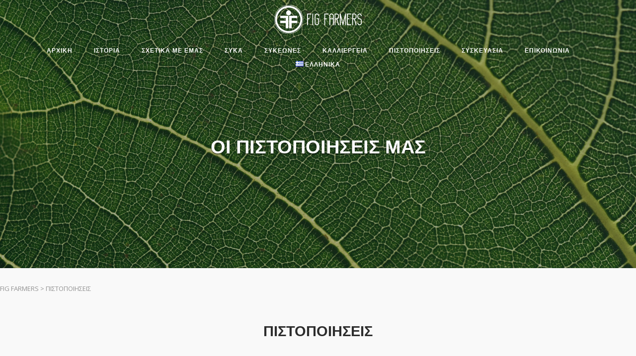

--- FILE ---
content_type: text/html; charset=UTF-8
request_url: https://figfarmers.com/el/%CF%80%CE%B9%CF%83%CF%84%CE%BF%CF%80%CE%BF%CE%B9%CE%B7%CF%83%CE%B5%CE%B9%CF%83/
body_size: 14873
content:
<!DOCTYPE html>
<html lang="el">
<head>
	<meta charset="UTF-8">
	<link rel="profile" href="https://gmpg.org/xfn/11">

	<title>ΠΙΣΤΟΠΟΙΗΣΕΙΣ &#8211; FIG FARMERS</title>
<meta name='robots' content='max-image-preview:large' />
<link rel="alternate" href="https://figfarmers.com/certifications-2/" hreflang="en" />
<link rel="alternate" href="https://figfarmers.com/fr/les-certifications/" hreflang="fr" />
<link rel="alternate" href="https://figfarmers.com/el/%cf%80%ce%b9%cf%83%cf%84%ce%bf%cf%80%ce%bf%ce%b9%ce%b7%cf%83%ce%b5%ce%b9%cf%83/" hreflang="el" />
<link rel='dns-prefetch' href='//cdn.jsdelivr.net' />
<link rel='dns-prefetch' href='//maxcdn.bootstrapcdn.com' />
<link rel='dns-prefetch' href='//fonts.googleapis.com' />
<link rel="alternate" type="application/rss+xml" title="Ροή RSS &raquo; FIG FARMERS" href="https://figfarmers.com/el/feed/" />
<link rel="alternate" type="application/rss+xml" title="Ροή Σχολίων &raquo; FIG FARMERS" href="https://figfarmers.com/el/comments/feed/" />
<link rel="alternate" title="oEmbed (JSON)" type="application/json+oembed" href="https://figfarmers.com/wp-json/oembed/1.0/embed?url=https%3A%2F%2Ffigfarmers.com%2Fel%2F%25cf%2580%25ce%25b9%25cf%2583%25cf%2584%25ce%25bf%25cf%2580%25ce%25bf%25ce%25b9%25ce%25b7%25cf%2583%25ce%25b5%25ce%25b9%25cf%2583%2F" />
<link rel="alternate" title="oEmbed (XML)" type="text/xml+oembed" href="https://figfarmers.com/wp-json/oembed/1.0/embed?url=https%3A%2F%2Ffigfarmers.com%2Fel%2F%25cf%2580%25ce%25b9%25cf%2583%25cf%2584%25ce%25bf%25cf%2580%25ce%25bf%25ce%25b9%25ce%25b7%25cf%2583%25ce%25b5%25ce%25b9%25cf%2583%2F&#038;format=xml" />
<style id='wp-img-auto-sizes-contain-inline-css' type='text/css'>
img:is([sizes=auto i],[sizes^="auto," i]){contain-intrinsic-size:3000px 1500px}
/*# sourceURL=wp-img-auto-sizes-contain-inline-css */
</style>
<link rel='stylesheet' id='corp-child-css' href='https://figfarmers.com/wp-content/themes/siteorigin-corp-child/style.css?ver=6.9' type='text/css' media='all' />
<style id='wp-emoji-styles-inline-css' type='text/css'>

	img.wp-smiley, img.emoji {
		display: inline !important;
		border: none !important;
		box-shadow: none !important;
		height: 1em !important;
		width: 1em !important;
		margin: 0 0.07em !important;
		vertical-align: -0.1em !important;
		background: none !important;
		padding: 0 !important;
	}
/*# sourceURL=wp-emoji-styles-inline-css */
</style>
<style id='wp-block-library-inline-css' type='text/css'>
:root{--wp-block-synced-color:#7a00df;--wp-block-synced-color--rgb:122,0,223;--wp-bound-block-color:var(--wp-block-synced-color);--wp-editor-canvas-background:#ddd;--wp-admin-theme-color:#007cba;--wp-admin-theme-color--rgb:0,124,186;--wp-admin-theme-color-darker-10:#006ba1;--wp-admin-theme-color-darker-10--rgb:0,107,160.5;--wp-admin-theme-color-darker-20:#005a87;--wp-admin-theme-color-darker-20--rgb:0,90,135;--wp-admin-border-width-focus:2px}@media (min-resolution:192dpi){:root{--wp-admin-border-width-focus:1.5px}}.wp-element-button{cursor:pointer}:root .has-very-light-gray-background-color{background-color:#eee}:root .has-very-dark-gray-background-color{background-color:#313131}:root .has-very-light-gray-color{color:#eee}:root .has-very-dark-gray-color{color:#313131}:root .has-vivid-green-cyan-to-vivid-cyan-blue-gradient-background{background:linear-gradient(135deg,#00d084,#0693e3)}:root .has-purple-crush-gradient-background{background:linear-gradient(135deg,#34e2e4,#4721fb 50%,#ab1dfe)}:root .has-hazy-dawn-gradient-background{background:linear-gradient(135deg,#faaca8,#dad0ec)}:root .has-subdued-olive-gradient-background{background:linear-gradient(135deg,#fafae1,#67a671)}:root .has-atomic-cream-gradient-background{background:linear-gradient(135deg,#fdd79a,#004a59)}:root .has-nightshade-gradient-background{background:linear-gradient(135deg,#330968,#31cdcf)}:root .has-midnight-gradient-background{background:linear-gradient(135deg,#020381,#2874fc)}:root{--wp--preset--font-size--normal:16px;--wp--preset--font-size--huge:42px}.has-regular-font-size{font-size:1em}.has-larger-font-size{font-size:2.625em}.has-normal-font-size{font-size:var(--wp--preset--font-size--normal)}.has-huge-font-size{font-size:var(--wp--preset--font-size--huge)}.has-text-align-center{text-align:center}.has-text-align-left{text-align:left}.has-text-align-right{text-align:right}.has-fit-text{white-space:nowrap!important}#end-resizable-editor-section{display:none}.aligncenter{clear:both}.items-justified-left{justify-content:flex-start}.items-justified-center{justify-content:center}.items-justified-right{justify-content:flex-end}.items-justified-space-between{justify-content:space-between}.screen-reader-text{border:0;clip-path:inset(50%);height:1px;margin:-1px;overflow:hidden;padding:0;position:absolute;width:1px;word-wrap:normal!important}.screen-reader-text:focus{background-color:#ddd;clip-path:none;color:#444;display:block;font-size:1em;height:auto;left:5px;line-height:normal;padding:15px 23px 14px;text-decoration:none;top:5px;width:auto;z-index:100000}html :where(.has-border-color){border-style:solid}html :where([style*=border-top-color]){border-top-style:solid}html :where([style*=border-right-color]){border-right-style:solid}html :where([style*=border-bottom-color]){border-bottom-style:solid}html :where([style*=border-left-color]){border-left-style:solid}html :where([style*=border-width]){border-style:solid}html :where([style*=border-top-width]){border-top-style:solid}html :where([style*=border-right-width]){border-right-style:solid}html :where([style*=border-bottom-width]){border-bottom-style:solid}html :where([style*=border-left-width]){border-left-style:solid}html :where(img[class*=wp-image-]){height:auto;max-width:100%}:where(figure){margin:0 0 1em}html :where(.is-position-sticky){--wp-admin--admin-bar--position-offset:var(--wp-admin--admin-bar--height,0px)}@media screen and (max-width:600px){html :where(.is-position-sticky){--wp-admin--admin-bar--position-offset:0px}}

/*# sourceURL=wp-block-library-inline-css */
</style><style id='global-styles-inline-css' type='text/css'>
:root{--wp--preset--aspect-ratio--square: 1;--wp--preset--aspect-ratio--4-3: 4/3;--wp--preset--aspect-ratio--3-4: 3/4;--wp--preset--aspect-ratio--3-2: 3/2;--wp--preset--aspect-ratio--2-3: 2/3;--wp--preset--aspect-ratio--16-9: 16/9;--wp--preset--aspect-ratio--9-16: 9/16;--wp--preset--color--black: #000000;--wp--preset--color--cyan-bluish-gray: #abb8c3;--wp--preset--color--white: #ffffff;--wp--preset--color--pale-pink: #f78da7;--wp--preset--color--vivid-red: #cf2e2e;--wp--preset--color--luminous-vivid-orange: #ff6900;--wp--preset--color--luminous-vivid-amber: #fcb900;--wp--preset--color--light-green-cyan: #7bdcb5;--wp--preset--color--vivid-green-cyan: #00d084;--wp--preset--color--pale-cyan-blue: #8ed1fc;--wp--preset--color--vivid-cyan-blue: #0693e3;--wp--preset--color--vivid-purple: #9b51e0;--wp--preset--gradient--vivid-cyan-blue-to-vivid-purple: linear-gradient(135deg,rgb(6,147,227) 0%,rgb(155,81,224) 100%);--wp--preset--gradient--light-green-cyan-to-vivid-green-cyan: linear-gradient(135deg,rgb(122,220,180) 0%,rgb(0,208,130) 100%);--wp--preset--gradient--luminous-vivid-amber-to-luminous-vivid-orange: linear-gradient(135deg,rgb(252,185,0) 0%,rgb(255,105,0) 100%);--wp--preset--gradient--luminous-vivid-orange-to-vivid-red: linear-gradient(135deg,rgb(255,105,0) 0%,rgb(207,46,46) 100%);--wp--preset--gradient--very-light-gray-to-cyan-bluish-gray: linear-gradient(135deg,rgb(238,238,238) 0%,rgb(169,184,195) 100%);--wp--preset--gradient--cool-to-warm-spectrum: linear-gradient(135deg,rgb(74,234,220) 0%,rgb(151,120,209) 20%,rgb(207,42,186) 40%,rgb(238,44,130) 60%,rgb(251,105,98) 80%,rgb(254,248,76) 100%);--wp--preset--gradient--blush-light-purple: linear-gradient(135deg,rgb(255,206,236) 0%,rgb(152,150,240) 100%);--wp--preset--gradient--blush-bordeaux: linear-gradient(135deg,rgb(254,205,165) 0%,rgb(254,45,45) 50%,rgb(107,0,62) 100%);--wp--preset--gradient--luminous-dusk: linear-gradient(135deg,rgb(255,203,112) 0%,rgb(199,81,192) 50%,rgb(65,88,208) 100%);--wp--preset--gradient--pale-ocean: linear-gradient(135deg,rgb(255,245,203) 0%,rgb(182,227,212) 50%,rgb(51,167,181) 100%);--wp--preset--gradient--electric-grass: linear-gradient(135deg,rgb(202,248,128) 0%,rgb(113,206,126) 100%);--wp--preset--gradient--midnight: linear-gradient(135deg,rgb(2,3,129) 0%,rgb(40,116,252) 100%);--wp--preset--font-size--small: 13px;--wp--preset--font-size--medium: 20px;--wp--preset--font-size--large: 36px;--wp--preset--font-size--x-large: 42px;--wp--preset--spacing--20: 0.44rem;--wp--preset--spacing--30: 0.67rem;--wp--preset--spacing--40: 1rem;--wp--preset--spacing--50: 1.5rem;--wp--preset--spacing--60: 2.25rem;--wp--preset--spacing--70: 3.38rem;--wp--preset--spacing--80: 5.06rem;--wp--preset--shadow--natural: 6px 6px 9px rgba(0, 0, 0, 0.2);--wp--preset--shadow--deep: 12px 12px 50px rgba(0, 0, 0, 0.4);--wp--preset--shadow--sharp: 6px 6px 0px rgba(0, 0, 0, 0.2);--wp--preset--shadow--outlined: 6px 6px 0px -3px rgb(255, 255, 255), 6px 6px rgb(0, 0, 0);--wp--preset--shadow--crisp: 6px 6px 0px rgb(0, 0, 0);}:where(.is-layout-flex){gap: 0.5em;}:where(.is-layout-grid){gap: 0.5em;}body .is-layout-flex{display: flex;}.is-layout-flex{flex-wrap: wrap;align-items: center;}.is-layout-flex > :is(*, div){margin: 0;}body .is-layout-grid{display: grid;}.is-layout-grid > :is(*, div){margin: 0;}:where(.wp-block-columns.is-layout-flex){gap: 2em;}:where(.wp-block-columns.is-layout-grid){gap: 2em;}:where(.wp-block-post-template.is-layout-flex){gap: 1.25em;}:where(.wp-block-post-template.is-layout-grid){gap: 1.25em;}.has-black-color{color: var(--wp--preset--color--black) !important;}.has-cyan-bluish-gray-color{color: var(--wp--preset--color--cyan-bluish-gray) !important;}.has-white-color{color: var(--wp--preset--color--white) !important;}.has-pale-pink-color{color: var(--wp--preset--color--pale-pink) !important;}.has-vivid-red-color{color: var(--wp--preset--color--vivid-red) !important;}.has-luminous-vivid-orange-color{color: var(--wp--preset--color--luminous-vivid-orange) !important;}.has-luminous-vivid-amber-color{color: var(--wp--preset--color--luminous-vivid-amber) !important;}.has-light-green-cyan-color{color: var(--wp--preset--color--light-green-cyan) !important;}.has-vivid-green-cyan-color{color: var(--wp--preset--color--vivid-green-cyan) !important;}.has-pale-cyan-blue-color{color: var(--wp--preset--color--pale-cyan-blue) !important;}.has-vivid-cyan-blue-color{color: var(--wp--preset--color--vivid-cyan-blue) !important;}.has-vivid-purple-color{color: var(--wp--preset--color--vivid-purple) !important;}.has-black-background-color{background-color: var(--wp--preset--color--black) !important;}.has-cyan-bluish-gray-background-color{background-color: var(--wp--preset--color--cyan-bluish-gray) !important;}.has-white-background-color{background-color: var(--wp--preset--color--white) !important;}.has-pale-pink-background-color{background-color: var(--wp--preset--color--pale-pink) !important;}.has-vivid-red-background-color{background-color: var(--wp--preset--color--vivid-red) !important;}.has-luminous-vivid-orange-background-color{background-color: var(--wp--preset--color--luminous-vivid-orange) !important;}.has-luminous-vivid-amber-background-color{background-color: var(--wp--preset--color--luminous-vivid-amber) !important;}.has-light-green-cyan-background-color{background-color: var(--wp--preset--color--light-green-cyan) !important;}.has-vivid-green-cyan-background-color{background-color: var(--wp--preset--color--vivid-green-cyan) !important;}.has-pale-cyan-blue-background-color{background-color: var(--wp--preset--color--pale-cyan-blue) !important;}.has-vivid-cyan-blue-background-color{background-color: var(--wp--preset--color--vivid-cyan-blue) !important;}.has-vivid-purple-background-color{background-color: var(--wp--preset--color--vivid-purple) !important;}.has-black-border-color{border-color: var(--wp--preset--color--black) !important;}.has-cyan-bluish-gray-border-color{border-color: var(--wp--preset--color--cyan-bluish-gray) !important;}.has-white-border-color{border-color: var(--wp--preset--color--white) !important;}.has-pale-pink-border-color{border-color: var(--wp--preset--color--pale-pink) !important;}.has-vivid-red-border-color{border-color: var(--wp--preset--color--vivid-red) !important;}.has-luminous-vivid-orange-border-color{border-color: var(--wp--preset--color--luminous-vivid-orange) !important;}.has-luminous-vivid-amber-border-color{border-color: var(--wp--preset--color--luminous-vivid-amber) !important;}.has-light-green-cyan-border-color{border-color: var(--wp--preset--color--light-green-cyan) !important;}.has-vivid-green-cyan-border-color{border-color: var(--wp--preset--color--vivid-green-cyan) !important;}.has-pale-cyan-blue-border-color{border-color: var(--wp--preset--color--pale-cyan-blue) !important;}.has-vivid-cyan-blue-border-color{border-color: var(--wp--preset--color--vivid-cyan-blue) !important;}.has-vivid-purple-border-color{border-color: var(--wp--preset--color--vivid-purple) !important;}.has-vivid-cyan-blue-to-vivid-purple-gradient-background{background: var(--wp--preset--gradient--vivid-cyan-blue-to-vivid-purple) !important;}.has-light-green-cyan-to-vivid-green-cyan-gradient-background{background: var(--wp--preset--gradient--light-green-cyan-to-vivid-green-cyan) !important;}.has-luminous-vivid-amber-to-luminous-vivid-orange-gradient-background{background: var(--wp--preset--gradient--luminous-vivid-amber-to-luminous-vivid-orange) !important;}.has-luminous-vivid-orange-to-vivid-red-gradient-background{background: var(--wp--preset--gradient--luminous-vivid-orange-to-vivid-red) !important;}.has-very-light-gray-to-cyan-bluish-gray-gradient-background{background: var(--wp--preset--gradient--very-light-gray-to-cyan-bluish-gray) !important;}.has-cool-to-warm-spectrum-gradient-background{background: var(--wp--preset--gradient--cool-to-warm-spectrum) !important;}.has-blush-light-purple-gradient-background{background: var(--wp--preset--gradient--blush-light-purple) !important;}.has-blush-bordeaux-gradient-background{background: var(--wp--preset--gradient--blush-bordeaux) !important;}.has-luminous-dusk-gradient-background{background: var(--wp--preset--gradient--luminous-dusk) !important;}.has-pale-ocean-gradient-background{background: var(--wp--preset--gradient--pale-ocean) !important;}.has-electric-grass-gradient-background{background: var(--wp--preset--gradient--electric-grass) !important;}.has-midnight-gradient-background{background: var(--wp--preset--gradient--midnight) !important;}.has-small-font-size{font-size: var(--wp--preset--font-size--small) !important;}.has-medium-font-size{font-size: var(--wp--preset--font-size--medium) !important;}.has-large-font-size{font-size: var(--wp--preset--font-size--large) !important;}.has-x-large-font-size{font-size: var(--wp--preset--font-size--x-large) !important;}
/*# sourceURL=global-styles-inline-css */
</style>

<style id='classic-theme-styles-inline-css' type='text/css'>
/*! This file is auto-generated */
.wp-block-button__link{color:#fff;background-color:#32373c;border-radius:9999px;box-shadow:none;text-decoration:none;padding:calc(.667em + 2px) calc(1.333em + 2px);font-size:1.125em}.wp-block-file__button{background:#32373c;color:#fff;text-decoration:none}
/*# sourceURL=/wp-includes/css/classic-themes.min.css */
</style>
<link rel='stylesheet' id='contact-form-7-css' href='https://figfarmers.com/wp-content/plugins/contact-form-7/includes/css/styles.css?ver=6.0.6' type='text/css' media='all' />
<link rel='stylesheet' id='sfwa_cdn_fontawesome-css' href='https://maxcdn.bootstrapcdn.com/font-awesome/4.7.0/css/font-awesome.min.css?ver=2.0.8' type='text/css' media='all' />
<link rel='stylesheet' id='sfwa_style-css' href='https://figfarmers.com/wp-content/plugins/podamibe-simple-footer-widget-area/assets/css/sfwa.css?ver=2.0.8' type='text/css' media='all' />
<link rel='stylesheet' id='responsive-lightbox-swipebox-css' href='https://figfarmers.com/wp-content/plugins/responsive-lightbox/assets/swipebox/swipebox.min.css?ver=1.5.2' type='text/css' media='all' />
<link rel='stylesheet' id='siteorigin-panels-front-css' href='https://figfarmers.com/wp-content/plugins/siteorigin-panels/css/front-flex.min.css?ver=2.32.0' type='text/css' media='all' />
<link rel='stylesheet' id='spba-animate-css' href='https://figfarmers.com/wp-content/plugins/so-page-builder-animate/css/animate.min.css?ver=1' type='text/css' media='all' />
<link rel='stylesheet' id='iw-image-css-css' href='https://figfarmers.com/wp-content/plugins/widgets-for-siteorigin/widgets/ink-imge-widget/css/image.css?ver=1.4.7' type='text/css' media='all' />
<link rel='stylesheet' id='ink-image-image-9c1b690b0445-css' href='https://figfarmers.com/wp-content/uploads/siteorigin-widgets/ink-image-image-9c1b690b0445.css?ver=6.9' type='text/css' media='all' />
<link rel='stylesheet' id='sow-slider-slider-css' href='https://figfarmers.com/wp-content/plugins/so-widgets-bundle/css/slider/slider.css?ver=1.69.0' type='text/css' media='all' />
<link rel='stylesheet' id='sow-hero-default-3f7ca683b781-3552-css' href='https://figfarmers.com/wp-content/uploads/siteorigin-widgets/sow-hero-default-3f7ca683b781-3552.css?ver=6.9' type='text/css' media='all' />
<link rel='stylesheet' id='sow-headline-default-a2ad7873d971-3552-css' href='https://figfarmers.com/wp-content/uploads/siteorigin-widgets/sow-headline-default-a2ad7873d971-3552.css?ver=6.9' type='text/css' media='all' />
<link rel='stylesheet' id='jquery-background-video-css' href='https://figfarmers.com/wp-content/plugins/video-backgrounds-for-siteorigin-page-builder/assets/jquery.background-video.css?ver=6.9' type='text/css' media='all' />
<link rel='stylesheet' id='so_video_background-css' href='https://figfarmers.com/wp-content/plugins/video-backgrounds-for-siteorigin-page-builder/assets/so_video_background.css?ver=6.9' type='text/css' media='all' />
<link rel='stylesheet' id='iw-defaults-css' href='https://figfarmers.com/wp-content/plugins/widgets-for-siteorigin/inc/../css/defaults.css?ver=1.4.7' type='text/css' media='all' />
<link rel='stylesheet' id='siteorigin-corp-style-css' href='https://figfarmers.com/wp-content/themes/siteorigin-corp/style.min.css?ver=1.20.12' type='text/css' media='all' />
<link rel='stylesheet' id='siteorigin-corp-icons-css' href='https://figfarmers.com/wp-content/themes/siteorigin-corp/css/siteorigin-corp-icons.min.css?ver=.min' type='text/css' media='all' />
<link rel='stylesheet' id='siteorigin-google-web-fonts-css' href='https://fonts.googleapis.com/css?family=Montserrat%3A600%2C500%2C700%7COpen+Sans%3A400%2C300%2C500%2C600&#038;ver=6.9#038;subset&#038;display=block' type='text/css' media='all' />
<link rel='stylesheet' id='loftloader-lite-animation-css' href='https://figfarmers.com/wp-content/plugins/loftloader/assets/css/loftloader.min.css?ver=2024112801' type='text/css' media='all' />
<link rel='stylesheet' id='pt-tabs-style-css' href='https://figfarmers.com/wp-content/plugins/tabs-widget-for-page-builder/assets/css/style.min.css?ver=1.2.1' type='text/css' media='all' />
<!--n2css--><!--n2js--><script type="text/javascript" src="https://figfarmers.com/wp-includes/js/jquery/jquery.min.js?ver=3.7.1" id="jquery-core-js"></script>
<script type="text/javascript" src="https://figfarmers.com/wp-includes/js/jquery/jquery-migrate.min.js?ver=3.4.1" id="jquery-migrate-js"></script>
<script type="text/javascript" src="https://figfarmers.com/wp-content/plugins/responsive-lightbox/assets/swipebox/jquery.swipebox.min.js?ver=1.5.2" id="responsive-lightbox-swipebox-js"></script>
<script type="text/javascript" src="https://figfarmers.com/wp-includes/js/underscore.min.js?ver=1.13.7" id="underscore-js"></script>
<script type="text/javascript" src="https://figfarmers.com/wp-content/plugins/responsive-lightbox/assets/infinitescroll/infinite-scroll.pkgd.min.js?ver=4.0.1" id="responsive-lightbox-infinite-scroll-js"></script>
<script type="text/javascript" id="responsive-lightbox-js-before">
/* <![CDATA[ */
var rlArgs = {"script":"swipebox","selector":"lightbox","customEvents":"","activeGalleries":true,"animation":true,"hideCloseButtonOnMobile":false,"removeBarsOnMobile":false,"hideBars":true,"hideBarsDelay":5000,"videoMaxWidth":1080,"useSVG":true,"loopAtEnd":false,"woocommerce_gallery":false,"ajaxurl":"https:\/\/figfarmers.com\/wp-admin\/admin-ajax.php","nonce":"906aba6c05","preview":false,"postId":3552,"scriptExtension":false};

//# sourceURL=responsive-lightbox-js-before
/* ]]> */
</script>
<script type="text/javascript" src="https://figfarmers.com/wp-content/plugins/responsive-lightbox/js/front.js?ver=2.5.2" id="responsive-lightbox-js"></script>
<script type="text/javascript" src="https://figfarmers.com/wp-content/plugins/so-widgets-bundle/js/jquery.cycle.min.js?ver=1.69.0" id="sow-slider-slider-cycle2-js"></script>
<script type="text/javascript" id="sow-slider-slider-js-extra">
/* <![CDATA[ */
var sowb_slider_allowed_protocols = ["http","https","ftp","ftps","mailto","news","irc","irc6","ircs","gopher","nntp","feed","telnet","mms","rtsp","sms","svn","tel","fax","xmpp","webcal","urn","android-app","skype","steam"];
//# sourceURL=sow-slider-slider-js-extra
/* ]]> */
</script>
<script type="text/javascript" src="https://figfarmers.com/wp-content/plugins/so-widgets-bundle/js/slider/jquery.slider.min.js?ver=1.69.0" id="sow-slider-slider-js"></script>
<script type="text/javascript" src="https://figfarmers.com/wp-content/plugins/tabs-widget-for-page-builder/assets/js/main.min.js?ver=1.2.1" id="pt-tabs-main-js-js"></script>
<link rel="https://api.w.org/" href="https://figfarmers.com/wp-json/" /><link rel="alternate" title="JSON" type="application/json" href="https://figfarmers.com/wp-json/wp/v2/pages/3552" /><link rel="EditURI" type="application/rsd+xml" title="RSD" href="https://figfarmers.com/xmlrpc.php?rsd" />
<meta name="generator" content="WordPress 6.9" />
<link rel="canonical" href="https://figfarmers.com/el/%cf%80%ce%b9%cf%83%cf%84%ce%bf%cf%80%ce%bf%ce%b9%ce%b7%cf%83%ce%b5%ce%b9%cf%83/" />
<link rel='shortlink' href='https://figfarmers.com/?p=3552' />
	<link rel="preconnect" href="https://fonts.googleapis.com">
	<link rel="preconnect" href="https://fonts.gstatic.com">
	 <!-- Hide Page Title -->
              <script type="text/javascript">
				jQuery(document).ready(function($){
				  if( $('.entry-title').length != 0 ) {
					$('.entry-title span.hpt_headertitle').parents('.entry-title:first').hide();
				    } else {
					  $('h1 span.hpt_headertitle').parents('h1:first').hide();
					  $('h2 span.hpt_headertitle').parents('h2:first').hide();
				   }
				});
              </script><noscript><style type="text/css"> .entry-title { display:none !important; }</style></noscript>
             <!-- END Hide Page Title-->
	            <script type="text/javascript">
            (function () {
                window.lsow_fs = {can_use_premium_code: false};
            })();
        </script>
        <!-- Analytics by WP Statistics - https://wp-statistics.com -->
	<meta name="viewport" content="width=device-width, initial-scale=1">
				<style type="text/css" id="siteorigin-corp-settings-custom" data-siteorigin-settings="true">
					blockquote { border-left: 3px solid #52ed28; }       .button,button,input[type=button],input[type=reset],input[type=submit] { background: #52ed28; } .button:hover,button:hover,input[type=button]:hover,input[type=reset]:hover,input[type=submit]:hover { background: rgba(82,237,40,0.8); } .button:active,.button:focus,button:active,button:focus,input[type=button]:active,input[type=button]:focus,input[type=reset]:active,input[type=reset]:focus,input[type=submit]:active,input[type=submit]:focus { background: #52ed28; }      a { color: #52ed28; } a:visited { color: #52ed28; }  .main-navigation ul .sub-menu li a,.main-navigation ul .children li a { color: #ffffff; } .main-navigation ul .sub-menu li:hover > a,.main-navigation ul .sub-menu li.current_page_item > a,.main-navigation ul .sub-menu li.current-menu-item > a,.main-navigation ul .sub-menu li.current_page_ancestor > a,.main-navigation ul .sub-menu li.current-menu-ancestor > a,.main-navigation ul .children li:hover > a,.main-navigation ul .children li.current_page_item > a,.main-navigation ul .children li.current-menu-item > a,.main-navigation ul .children li.current_page_ancestor > a,.main-navigation ul .children li.current-menu-ancestor > a { color: #52ed28; } .link-underline.main-navigation ul .sub-menu li:first-of-type { border-top: 2px solid #52ed28; } .link-underline.main-navigation ul .children li:first-of-type { border-top: 2px solid #52ed28; }  .main-navigation ul li a { color: #ffffff; } #site-navigation.main-navigation ul .menu-button a { background: #52ed28; } #site-navigation.main-navigation ul .menu-button a:hover { background: rgba(82,237,40,0.8); } [class*=overlap] .main-navigation:not(.link-underline) div > ul:not(.cart_list) > li:hover > a { color: #52ed28; } .link-underline.main-navigation div > ul:not(.cart_list) > li:hover > a { border-color: #52ed28; } .main-navigation:not(.link-underline) div > ul:not(.cart_list) > li:hover > a { color: #52ed28; } .main-navigation div > ul:not(.cart_list) > li.current > a,.main-navigation div > ul:not(.cart_list) > li.current_page_item > a,.main-navigation div > ul:not(.cart_list) > li.current-menu-item > a,.main-navigation div > ul:not(.cart_list) > li.current_page_ancestor > a,.main-navigation div > ul:not(.cart_list) > li.current-menu-ancestor > a { border-color: #52ed28; } .main-navigation:not(.link-underline) div > ul:not(.cart_list) > li.current > a,.main-navigation:not(.link-underline) div > ul:not(.cart_list) > li.current_page_item > a,.main-navigation:not(.link-underline) div > ul:not(.cart_list) > li.current-menu-item > a,.main-navigation:not(.link-underline) div > ul:not(.cart_list) > li.current_page_ancestor > a,.main-navigation:not(.link-underline) div > ul:not(.cart_list) > li.current-menu-ancestor > a { color: #52ed28; } [class*=overlap] .main-navigation:not(.link-underline) div > ul:not(.cart_list) > li.current > a,[class*=overlap] .main-navigation:not(.link-underline) div > ul:not(.cart_list) > li.current_page_item > a,[class*=overlap] .main-navigation:not(.link-underline) div > ul:not(.cart_list) > li.current-menu-item > a,[class*=overlap] .main-navigation:not(.link-underline) div > ul:not(.cart_list) > li.current_page_ancestor > a,[class*=overlap] .main-navigation:not(.link-underline) div > ul:not(.cart_list) > li.current-menu-ancestor > a { color: #52ed28; } .main-navigation .search-toggle .open svg path { fill: #ffffff; } #mobile-menu-button svg path { fill: #ffffff; }   #mobile-navigation ul li a { color: #ffffff; } #mobile-navigation ul li a:hover { color: #52ed28; } #mobile-navigation ul li .dropdown-toggle { color: #ffffff; } #mobile-navigation ul li .dropdown-toggle:hover { color: #52ed28; }   .pagination .page-numbers:hover,.pagination .page-numbers:focus { border-color: #52ed28; color: #52ed28; }  .pagination .current { border-color: #52ed28; color: #52ed28; }    .post-navigation a:hover div { color: #52ed28; }  .comment-navigation a:hover { color: #52ed28; }   .breadcrumbs a:hover { color: #52ed28; }  .site-main #infinite-handle span button:hover { border-color: #52ed28; color: #52ed28; }   .site-content #jp-relatedposts .jp-relatedposts-items .jp-relatedposts-post .jp-relatedposts-post-title a:hover { color: #52ed28; }    .widget-area .widget:not(.widget_tag_cloud):not(.widget_shopping_cart) a:not(.button):hover { color: #52ed28; }   .widget_calendar .wp-calendar-table tbody td a { color: #52ed28; }   .widget_calendar .wp-calendar-nav .wp-calendar-nav-prev a:hover,.widget_calendar .wp-calendar-nav .wp-calendar-nav-next a:hover { color: #52ed28; }                    .sidebar .content-area { margin: 0 -0% 0 0; } .sidebar .site-main { margin: 0 0% 0 0; } .sidebar-left .content-area { margin: 0 0 0 -0%; } .sidebar-left .site-main { margin: 0 0 0 0%; } .widget-area { width: 0%; }  .site-header { background: #000000; padding: 10px 0; }    .site-header,.masthead-sentinel { margin-bottom: 0px; }  #fullscreen-search span { color: #52ed28; } #fullscreen-search form { border-bottom: 1px solid #52ed28; } #fullscreen-search form button[type=submit] svg { fill: #52ed28; } #fullscreen-search .search-close-button .close svg path { fill: #52ed28; }     .entry-meta span a:hover { color: #52ed28; }   .page-links .post-page-numbers:hover,.page-links .post-page-numbers.current { border-color: #52ed28; color: #52ed28; }  .tags-links a:hover,.widget_tag_cloud a:hover { background: #52ed28; } .tags-links a:hover:after,.widget_tag_cloud a:hover:after { border-right-color: #52ed28; }      .blog-layout-offset article .entry-offset .entry-author-link a:hover,.blog-layout-offset article .entry-offset .entry-categories a:hover,.blog-layout-offset article .entry-offset .entry-comments a:hover { color: #52ed28; }    .search-results .page-title span { color: #52ed28; }     .author-box .author-description span a:hover { color: #52ed28; }  .yarpp-related ol li .related-post-title:hover,.related-posts-section ol li .related-post-title:hover { color: #52ed28; }  .yarpp-related ol li .related-post-date:hover,.related-posts-section ol li .related-post-date:hover { color: #52ed28; }                   .comment-list .comment .comment-reply-link:hover,.comment-list .pingback .comment-reply-link:hover { color: #52ed28; }  .comment-reply-title #cancel-comment-reply-link:hover { color: #52ed28; }  #commentform .comment-notes a:hover,#commentform .logged-in-as a:hover { color: #52ed28; } .site-footer { margin-top: 0px; } .site-footer .widgets { padding: 0px 0; }          @media (max-width: 768px) { #masthead .search-toggle { margin: 0 20px 0 0; } .site-header .shopping-cart { margin: 0 37px 0 0; } #masthead #mobile-menu-button { display: inline-block; } #masthead .main-navigation:not(.mega-menu) ul:not(.shopping-cart) { display: none; } #masthead .main-navigation .search-icon { display: none; } .site-header.centered .site-branding { margin: 0; padding-right: 20px; text-align: left; } .centered.site-header .site-header-inner { flex-direction: row; } .site-header.centered .main-navigation { text-align: left; } } @media (min-width: 769px) { #masthead #mobile-navigation { display: none; } }				</style>
				<style media="all" id="siteorigin-panels-layouts-head">/* Layout 3552 */ #pgc-3552-0-0 , #pgc-3552-1-0 { width:100%;width:calc(100% - ( 0 * 30px ) ) } #pg-3552-0 , #pg-3552-1 , #pl-3552 .so-panel { margin-bottom:30px } #pgc-3552-2-0 , #pgc-3552-2-2 { width:15%;width:calc(15% - ( 0.85 * 30px ) ) } #pgc-3552-2-1 { width:70%;width:calc(70% - ( 0.3 * 30px ) ) } #pl-3552 .so-panel:last-of-type { margin-bottom:0px } #pg-3552-0> .panel-row-style { background-color:#19232d;height:540px } #pg-3552-0.panel-has-style > .panel-row-style, #pg-3552-0.panel-no-style , #pg-3552-1.panel-has-style > .panel-row-style, #pg-3552-1.panel-no-style , #pg-3552-2.panel-has-style > .panel-row-style, #pg-3552-2.panel-no-style { -webkit-align-items:flex-start;align-items:flex-start } #pg-3552-2> .panel-row-style { padding:0% 0% 7% 0% } #panel-3552-2-1-0> .panel-widget-style { padding:10px 10px 10px 10px } #panel-3552-2-1-1> .panel-widget-style , #panel-3552-2-1-2> .panel-widget-style { padding:2% 2% 2% 2% } @media (max-width:780px){ #pg-3552-0.panel-no-style, #pg-3552-0.panel-has-style > .panel-row-style, #pg-3552-0 , #pg-3552-1.panel-no-style, #pg-3552-1.panel-has-style > .panel-row-style, #pg-3552-1 , #pg-3552-2.panel-no-style, #pg-3552-2.panel-has-style > .panel-row-style, #pg-3552-2 { -webkit-flex-direction:column;-ms-flex-direction:column;flex-direction:column } #pg-3552-0 > .panel-grid-cell , #pg-3552-0 > .panel-row-style > .panel-grid-cell , #pg-3552-1 > .panel-grid-cell , #pg-3552-1 > .panel-row-style > .panel-grid-cell , #pg-3552-2 > .panel-grid-cell , #pg-3552-2 > .panel-row-style > .panel-grid-cell { width:100%;margin-right:0 } #pgc-3552-2-0 , #pgc-3552-2-1 { margin-bottom:30px } #pl-3552 .panel-grid-cell { padding:0 } #pl-3552 .panel-grid .panel-grid-cell-empty { display:none } #pl-3552 .panel-grid .panel-grid-cell-mobile-last { margin-bottom:0px } #pg-3552-2> .panel-row-style { padding:5% 5% 5% 5% } #panel-3552-2-1-0> .panel-widget-style { padding:5px 5px 5px 5px }  } @media (max-width:1024px) and (min-width:781px) { #pg-3552-2.panel-no-style, #pg-3552-2.panel-has-style > .panel-row-style { -ms-flex-wrap:wrap;-webkit-flex-wrap:wrap;flex-wrap:wrap } #pg-3552-2 > .panel-grid-cell , #pg-3552-2 > .panel-row-style > .panel-grid-cell { -ms-flex:0 1 50%;-webkit-flex:0 1 50%;flex:0 1 50%;margin-right:0;margin-bottom:30px } #pg-3552-2 > .panel-grid-cell , #pg-3552-2 > .panel-row-style > .panel-grid-cell:nth-child(even) { padding-left:15px } #pg-3552-2 > .panel-grid-cell , #pg-3552-2 > .panel-row-style > .panel-grid-cell:nth-child(odd) { padding-right:15px }  } </style><style type="text/css" id="sfwarea-plugins-css"></style><link rel="icon" href="https://figfarmers.com/wp-content/uploads/2019/04/cropped-figfarmersnewlogo002-32x32.png" sizes="32x32" />
<link rel="icon" href="https://figfarmers.com/wp-content/uploads/2019/04/cropped-figfarmersnewlogo002-192x192.png" sizes="192x192" />
<link rel="apple-touch-icon" href="https://figfarmers.com/wp-content/uploads/2019/04/cropped-figfarmersnewlogo002-180x180.png" />
<meta name="msapplication-TileImage" content="https://figfarmers.com/wp-content/uploads/2019/04/cropped-figfarmersnewlogo002-270x270.png" />
<style id="loftloader-lite-custom-bg-color">#loftloader-wrapper .loader-section {
	background: #000000;
}
</style><style id="loftloader-lite-custom-bg-opacity">#loftloader-wrapper .loader-section {
	opacity: 0.95;
}
</style><style id="loftloader-lite-custom-loader">#loftloader-wrapper.pl-imgloading #loader {
	width: 276px;
}
#loftloader-wrapper.pl-imgloading #loader span {
	background-size: cover;
	background-image: url(https://figfarmers.com/wp-content/uploads/2019/04/figfarmersnewlogo001aw1-1.png);
}
</style>		<style type="text/css" id="wp-custom-css">
			.site-info { display: none; }		</style>
			<style id="egf-frontend-styles" type="text/css">
		p, h1, h2, h3, h4, h5, h6, ul, li {} p {} h1 {} h2 {} h3 {} h4 {} h5 {} h6 {} 	</style>
	<link rel='stylesheet' id='so-css-siteorigin-corp-css' href='https://figfarmers.com/wp-content/uploads/so-css/so-css-siteorigin-corp.css?ver=1555248514' type='text/css' media='all' />
<link rel='stylesheet' id='sow-hero-default-c7e5bc060e7f-3552-css' href='https://figfarmers.com/wp-content/uploads/siteorigin-widgets/sow-hero-default-c7e5bc060e7f-3552.css?ver=6.9' type='text/css' media='all' />
<link rel='stylesheet' id='sow-headline-default-62e525802eda-3552-css' href='https://figfarmers.com/wp-content/uploads/siteorigin-widgets/sow-headline-default-62e525802eda-3552.css?ver=6.9' type='text/css' media='all' />
<link rel='stylesheet' id='owl-css-css' href='https://figfarmers.com/wp-content/plugins/addon-so-widgets-bundle/css/owl.carousel.css?ver=6.9' type='text/css' media='all' />
<link rel='stylesheet' id='widgets-css-css' href='https://figfarmers.com/wp-content/plugins/addon-so-widgets-bundle/css/widgets.css?ver=6.9' type='text/css' media='all' />
</head>

<body data-rsssl=1 class="wp-singular page-template-default page page-id-3552 wp-custom-logo wp-theme-siteorigin-corp wp-child-theme-siteorigin-corp-child siteorigin-panels siteorigin-panels-before-js css3-animations no-js page-layout-full-width-no-sidebar overlap-light no-header-margin no-footer-margin sidebar-left no-topbar loftloader-lite-enabled"><div id="loftloader-wrapper" class="pl-imgloading" data-show-close-time="15000" data-max-load-time="0"><div class="loader-section section-fade"></div><div class="loader-inner"><div id="loader"><div class="imgloading-container"><span style="background-image: url(https://figfarmers.com/wp-content/uploads/2019/04/figfarmersnewlogo001aw1-1.png);"></span></div><img width="276" height="91" data-no-lazy="1" class="skip-lazy" alt="loader image" src="https://figfarmers.com/wp-content/uploads/2019/04/figfarmersnewlogo001aw1-1.png"></div></div><div class="loader-close-button" style="display: none;"><span class="screen-reader-text">Close</span></div></div>

<div id="page" class="site">
	<a class="skip-link screen-reader-text" href="#content">Skip to content</a>

			<header id="masthead" class="site-header centered sticky mobile-menu" data-scale-logo="true" >

			<div class="corp-container">

				<div class="site-header-inner">

					<div class="site-branding">
						<a href="https://figfarmers.com/el/%ce%b1%cf%81%cf%87%ce%b9%ce%ba%ce%ae-%cf%83%ce%b5%ce%bb%ce%af%ce%b4%ce%b1/" class="custom-logo-link" rel="home"><img width="176" height="58" src="https://figfarmers.com/wp-content/uploads/2019/04/cropped-figfarmersnewlogo001awhite.png" class="custom-logo no-lazyload" alt="FIG FARMERS" decoding="async" loading="eager" /></a>											</div><!-- .site-branding -->

					
					
					<nav id="site-navigation" class="main-navigation link-underline ">

						<div class="menu-menu-3-gr-container"><ul id="primary-menu" class="menu"><li id="menu-item-3638" class="menu-item menu-item-type-post_type menu-item-object-page menu-item-home menu-item-3638"><a href="https://figfarmers.com/el/%ce%b1%cf%81%cf%87%ce%b9%ce%ba%ce%ae-%cf%83%ce%b5%ce%bb%ce%af%ce%b4%ce%b1/">ΑΡΧΙΚΗ</a></li>
<li id="menu-item-3667" class="menu-item menu-item-type-post_type menu-item-object-page menu-item-3667"><a href="https://figfarmers.com/el/%ce%b9%cf%83%cf%84%ce%bf%cf%81%ce%b9%ce%b1/">ΙΣΤΟΡΙΑ</a></li>
<li id="menu-item-3645" class="menu-item menu-item-type-post_type menu-item-object-page menu-item-3645"><a href="https://figfarmers.com/el/%cf%83%cf%87%ce%b5%cf%84%ce%b9%ce%ba%ce%b1-%ce%bc%ce%b5-%ce%b5%ce%bc%ce%b1%cf%83/">ΣΧΕΤΙΚΑ ΜΕ ΕΜΑΣ</a></li>
<li id="menu-item-3642" class="menu-item menu-item-type-post_type menu-item-object-page menu-item-3642"><a href="https://figfarmers.com/el/%cf%83%cf%85%ce%ba%ce%b1/">ΣΥΚΑ</a></li>
<li id="menu-item-3643" class="menu-item menu-item-type-post_type menu-item-object-page menu-item-3643"><a href="https://figfarmers.com/el/%cf%83%cf%85%ce%ba%ce%b5%cf%89%ce%bd%ce%b5%cf%83/">ΣΥΚΕΩΝΕΣ</a></li>
<li id="menu-item-3641" class="menu-item menu-item-type-post_type menu-item-object-page menu-item-3641"><a href="https://figfarmers.com/el/%ce%ba%ce%b1%ce%bb%ce%bb%ce%b9%ce%b5%cf%81%ce%b3%ce%b5%ce%b9%ce%b1/">ΚΑΛΛΙΕΡΓΕΙΑ</a></li>
<li id="menu-item-3639" class="menu-item menu-item-type-post_type menu-item-object-page page_item page-item-3552 menu-item-3639"><a href="https://figfarmers.com/el/%cf%80%ce%b9%cf%83%cf%84%ce%bf%cf%80%ce%bf%ce%b9%ce%b7%cf%83%ce%b5%ce%b9%cf%83/" aria-current="page"><span class="hpt_headertitle">ΠΙΣΤΟΠΟΙΗΣΕΙΣ</span></a></li>
<li id="menu-item-3644" class="menu-item menu-item-type-post_type menu-item-object-page menu-item-3644"><a href="https://figfarmers.com/el/%cf%83%cf%85%cf%83%ce%ba%ce%b5%cf%85%ce%b1%cf%83%ce%b9%ce%b1/">ΣΥΣΚΕΥΑΣΙΑ</a></li>
<li id="menu-item-3640" class="menu-item menu-item-type-post_type menu-item-object-page menu-item-3640"><a href="https://figfarmers.com/el/%ce%b5%cf%80%ce%b9%ce%ba%ce%bf%ce%b9%ce%bd%cf%89%ce%bd%ce%b9%ce%b1/">ΕΠΙΚΟΙΝΩΝΙΑ</a></li>
<li id="menu-item-3647" class="pll-parent-menu-item menu-item menu-item-type-custom menu-item-object-custom menu-item-has-children menu-item-3647"><a href="#pll_switcher"><img src="[data-uri]" alt="" width="16" height="11" style="width: 16px; height: 11px;" /><span style="margin-left:0.3em;">Ελληνικά</span></a>
<ul class="sub-menu">
	<li id="menu-item-3647-en" class="lang-item lang-item-59 lang-item-en lang-item-first menu-item menu-item-type-custom menu-item-object-custom menu-item-3647-en"><a href="https://figfarmers.com/certifications-2/" hreflang="en-GB" lang="en-GB"><img src="[data-uri]" alt="" width="16" height="11" style="width: 16px; height: 11px;" /><span style="margin-left:0.3em;">English</span></a></li>
	<li id="menu-item-3647-fr" class="lang-item lang-item-62 lang-item-fr menu-item menu-item-type-custom menu-item-object-custom menu-item-3647-fr"><a href="https://figfarmers.com/fr/les-certifications/" hreflang="fr-FR" lang="fr-FR"><img src="[data-uri]" alt="" width="16" height="11" style="width: 16px; height: 11px;" /><span style="margin-left:0.3em;">Français</span></a></li>
	<li id="menu-item-3647-el" class="lang-item lang-item-66 lang-item-el current-lang menu-item menu-item-type-custom menu-item-object-custom menu-item-3647-el"><a href="https://figfarmers.com/el/%cf%80%ce%b9%cf%83%cf%84%ce%bf%cf%80%ce%bf%ce%b9%ce%b7%cf%83%ce%b5%ce%b9%cf%83/" hreflang="el" lang="el"><img src="[data-uri]" alt="" width="16" height="11" style="width: 16px; height: 11px;" /><span style="margin-left:0.3em;">Ελληνικά</span></a></li>
</ul>
</li>
</ul></div>
						
						
													<a href="#menu" id="mobile-menu-button">
											<svg version="1.1" xmlns="http://www.w3.org/2000/svg" xmlns:xlink="http://www.w3.org/1999/xlink" width="27" height="32" viewBox="0 0 27 32">
				<path d="M27.429 24v2.286q0 0.464-0.339 0.804t-0.804 0.339h-25.143q-0.464 0-0.804-0.339t-0.339-0.804v-2.286q0-0.464 0.339-0.804t0.804-0.339h25.143q0.464 0 0.804 0.339t0.339 0.804zM27.429 14.857v2.286q0 0.464-0.339 0.804t-0.804 0.339h-25.143q-0.464 0-0.804-0.339t-0.339-0.804v-2.286q0-0.464 0.339-0.804t0.804-0.339h25.143q0.464 0 0.804 0.339t0.339 0.804zM27.429 5.714v2.286q0 0.464-0.339 0.804t-0.804 0.339h-25.143q-0.464 0-0.804-0.339t-0.339-0.804v-2.286q0-0.464 0.339-0.804t0.804-0.339h25.143q0.464 0 0.804 0.339t0.339 0.804z"></path>
			</svg>
										<span class="screen-reader-text">Menu</span>
							</a>
						
					</nav><!-- #site-navigation -->

					
				</div><!-- .site-header-inner -->

			</div><!-- .corp-container -->

		</header><!-- #masthead -->
	
	<div id="content" class="site-content">

		<div class="corp-container">

			
	<div id="primary" class="content-area">
		<main id="main" class="site-main" role="main">

			
<article id="post-3552" class="post-3552 page type-page status-publish post">

	
	
	<div class="entry-content">
		<div id="pl-3552"  class="panel-layout" ><div id="pg-3552-0"  class="panel-grid panel-has-style" ><div class="siteorigin-panels-stretch panel-row-style panel-row-style-for-3552-0" data-stretch-type="full-stretched" ><div id="pgc-3552-0-0"  class="panel-grid-cell" ><div id="panel-3552-0-0-0" class="so-panel widget widget_sow-hero panel-first-child panel-last-child" data-index="0" ><div
			
			class="so-widget-sow-hero so-widget-sow-hero-default-c7e5bc060e7f-3552"
			
		>				<div class="sow-slider-base" style="display: none" tabindex="0">
					<ul
					class="sow-slider-images"
					data-settings="{&quot;pagination&quot;:true,&quot;speed&quot;:800,&quot;timeout&quot;:8000,&quot;paused&quot;:false,&quot;pause_on_hover&quot;:false,&quot;swipe&quot;:false,&quot;nav_always_show_desktop&quot;:&quot;&quot;,&quot;nav_always_show_mobile&quot;:&quot;&quot;,&quot;breakpoint&quot;:&quot;780px&quot;,&quot;unmute&quot;:false,&quot;anchor&quot;:null}"
					style="min-height: 0px"					data-anchor-id=""
				>		<li class="sow-slider-image  sow-slider-image-cover" style="visibility: visible;;background-color: #19232d" >
					<div class="sow-slider-image-container">
			<div class="sow-slider-image-wrapper">
				<h1 style="text-align: center">ΟΙ ΠΙΣΤΟΠΟΙΗΣΕΙΣ ΜΑΣ</h1>
			</div>
		</div>
		<div class="sow-slider-image-overlay sow-slider-image-cover" style="opacity: 0.6;background-image: url(https://figfarmers.com/wp-content/uploads/2019/04/fig-leaf-3617339_1920-1.jpg)"  ></div>		</li>
		</ul>				<ol class="sow-slider-pagination">
											<li><a href="#" data-goto="0" aria-label="Display slide 1"></a></li>
									</ol>

				<div class="sow-slide-nav sow-slide-nav-next">
					<a href="#" data-goto="next" aria-label="Next slide" data-action="next">
						<em class="sow-sld-icon-thin-right"></em>
					</a>
				</div>

				<div class="sow-slide-nav sow-slide-nav-prev">
					<a href="#" data-goto="previous" aria-label="Previous slide" data-action="prev">
						<em class="sow-sld-icon-thin-left"></em>
					</a>
				</div>
				</div></div></div></div></div></div><div id="pg-3552-1"  class="panel-grid panel-no-style" ><div id="pgc-3552-1-0"  class="panel-grid-cell" ><div id="panel-3552-1-0-0" class="so-panel widget widget_bcn_widget widget_breadcrumb_navxt panel-first-child panel-last-child" data-index="1" ><div class="breadcrumbs" vocab="https://schema.org/" typeof="BreadcrumbList"><!-- Breadcrumb NavXT 7.4.1 -->
<span property="itemListElement" typeof="ListItem"><a property="item" typeof="WebPage" title="Go to FIG FARMERS." href="https://figfarmers.com" class="home" ><span property="name">FIG FARMERS</span></a><meta property="position" content="1"></span> &gt; <span class="post post-page current-item"><span class="hpt_headertitle">ΠΙΣΤΟΠΟΙΗΣΕΙΣ</span></span></div></div></div></div><div id="pg-3552-2"  class="panel-grid panel-has-style" ><div class="panel-row-style panel-row-style-for-3552-2" ><div id="pgc-3552-2-0"  class="panel-grid-cell panel-grid-cell-empty" ></div><div id="pgc-3552-2-1"  class="panel-grid-cell panel-grid-cell-mobile-last" ><div id="panel-3552-2-1-0" class="so-panel widget widget_sow-headline panel-first-child" data-index="2" ><div class="panel-widget-style panel-widget-style-for-3552-2-1-0" ><div
			
			class="so-widget-sow-headline so-widget-sow-headline-default-62e525802eda-3552"
			
		><div class="sow-headline-container ">
							<h1 class="sow-headline">
						ΠΙΣΤΟΠΟΙΗΣΕΙΣ						</h1>
						</div>
</div></div></div><div id="panel-3552-2-1-1" class="so-panel widget widget_sow-editor" data-index="3" ><div class="panel-widget-style panel-widget-style-for-3552-2-1-1" ><div
			
			class="so-widget-sow-editor so-widget-sow-editor-base"
			
		>
<div class="siteorigin-widget-tinymce textwidget">
	<p style="text-align: center;">PGI-ISO</p>
<p><img decoding="async" class="wp-image-25938 aligncenter" src="https://figfarmers.com/wp-content/uploads/2019/04/en_IGP_4c-1-300x300.png" alt="" width="150" />   </p>
</div>
</div></div></div><div id="panel-3552-2-1-2" class="so-panel widget widget_sow-editor panel-last-child" data-index="4" ><div class="panel-widget-style panel-widget-style-for-3552-2-1-2" ><div
			
			class="so-widget-sow-editor so-widget-sow-editor-base"
			
		>
<div class="siteorigin-widget-tinymce textwidget">
	<p style="text-align: center;">GLOBAL-G.A.P.</p>
<p><img decoding="async" class="wp-image-25938 aligncenter" src="https://figfarmers.com/wp-content/uploads/2019/05/logo-gobalgap.png" alt="" width="150" />   </p>
</div>
</div></div></div></div><div id="pgc-3552-2-2"  class="panel-grid-cell panel-grid-cell-empty" ></div></div></div></div>	</div><!-- .entry-content -->

</article><!-- #post-## -->

		</main><!-- #main -->
	</div><!-- #primary -->


		</div><!-- .corp-container -->
	</div><!-- #content -->

	
		<footer id="colophon" class="site-footer">

			
			
			<div class="bottom-bar">
				<div class="corp-container">
					<div class="site-info">
						<span>2026 &copy; FIG FARMERS</span><span>Theme by <a href="https://siteorigin.com/">SiteOrigin</a></span>					</div><!-- .site-info -->
									</div><!-- .corp-container -->
			</div><!-- .bottom-bar -->

			
		</footer><!-- #colophon -->
	</div><!-- #page -->

	<div id="scroll-to-top">
		<span class="screen-reader-text">Scroll to top</span>
					<svg version="1.1" xmlns="http://www.w3.org/2000/svg" xmlns:xlink="http://www.w3.org/1999/xlink" x="0px" y="0px" viewBox="0 0 24 24" style="enable-background:new 0 0 24 24;" xml:space="preserve">
				<path class="st0" d="M12,2c0.3,0,0.5,0.1,0.7,0.3l7,7C19.9,9.5,20,9.7,20,10c0,0.3-0.1,0.5-0.3,0.7S19.3,11,19,11
				c-0.3,0-0.5-0.1-0.7-0.3L13,5.4V21c0,0.3-0.1,0.5-0.3,0.7S12.3,22,12,22s-0.5-0.1-0.7-0.3S11,21.3,11,21V5.4l-5.3,5.3
				C5.5,10.9,5.3,11,5,11c-0.3,0-0.5-0.1-0.7-0.3C4.1,10.5,4,10.3,4,10c0-0.3,0.1-0.5,0.3-0.7l7-7C11.5,2.1,11.7,2,12,2z"/>
			</svg>
			</div>

<script type="speculationrules">
{"prefetch":[{"source":"document","where":{"and":[{"href_matches":"/*"},{"not":{"href_matches":["/wp-*.php","/wp-admin/*","/wp-content/uploads/*","/wp-content/*","/wp-content/plugins/*","/wp-content/themes/siteorigin-corp-child/*","/wp-content/themes/siteorigin-corp/*","/*\\?(.+)"]}},{"not":{"selector_matches":"a[rel~=\"nofollow\"]"}},{"not":{"selector_matches":".no-prefetch, .no-prefetch a"}}]},"eagerness":"conservative"}]}
</script>

  <script>
      jQuery(document).ready(function($){


      equalheight = function(container){

          var currentTallest = 0,
              currentRowStart = 0,
              rowDivs = new Array(),
              $el,
              topPosition = 0;
          $(container).each(function() {

              $el = $(this);
              $($el).height('auto')
              topPostion = $el.position().top;

              if (currentRowStart != topPostion) {
                  for (currentDiv = 0 ; currentDiv < rowDivs.length ; currentDiv++) {
                      rowDivs[currentDiv].height(currentTallest);
                  }
                  rowDivs.length = 0; // empty the array
                  currentRowStart = topPostion;
                  currentTallest = $el.height();
                  rowDivs.push($el);
              } else {
                  rowDivs.push($el);
                  currentTallest = (currentTallest < $el.height()) ? ($el.height()) : (currentTallest);
              }
              for (currentDiv = 0 ; currentDiv < rowDivs.length ; currentDiv++) {
                  rowDivs[currentDiv].height(currentTallest);
              }
          });
      }

      $(window).load(function() {
          equalheight('.all_main .auto_height');
      });


      $(window).resize(function(){
          equalheight('.all_main .auto_height');
      });


      });
  </script>

   <script>



//    tabs

jQuery(document).ready(function($){

	(function ($) {
		$('.soua-tab ul.soua-tabs').addClass('active').find('> li:eq(0)').addClass('current');

		$('.soua-tab ul.soua-tabs li a').click(function (g) {
			var tab = $(this).closest('.soua-tab'),
				index = $(this).closest('li').index();

			tab.find('ul.soua-tabs > li').removeClass('current');
			$(this).closest('li').addClass('current');

			tab.find('.tab_content').find('div.tabs_item').not('div.tabs_item:eq(' + index + ')').slideUp();
			tab.find('.tab_content').find('div.tabs_item:eq(' + index + ')').slideDown();

			g.preventDefault();
		} );





//accordion

//    $('.accordion > li:eq(0) a').addClass('active').next().slideDown();

    $('.soua-main .soua-accordion-title').click(function(j) {
        var dropDown = $(this).closest('.soua-accordion').find('.soua-accordion-content');

        $(this).closest('.soua-accordion').find('.soua-accordion-content').not(dropDown).slideUp();

        if ($(this).hasClass('active')) {
            $(this).removeClass('active');
        } else {
            $(this).closest('.soua-accordion').find('.soua-accordion-title .active').removeClass('active');
            $(this).addClass('active');
        }

        dropDown.stop(false, true).slideToggle();

        j.preventDefault();
    });
})(jQuery);



});

</script>	<script>
	jQuery(document).ready(function($){
		'use strict';
		if ( 'function' === typeof WOW ) {
			new WOW().init();
		}
	});
	</script>
	<footer id="sfwa_footer" class="sfwa_grid_one"><div class="footer-information"><div class="sfwa_fullwidth"><div class="sfwa_row"><div class="sfwa_footer_area"><aside id="ink-image-2" class="widget widget_ink-image"><div
			
			class="so-widget-ink-image so-widget-ink-image-image-9c1b690b0445"
			
		><div class="iw-so-image-wrapper">
    <center>    <div class="iw-so-image">

        <div class="iw-so-image-container">
            <img width="300" height="99" src="https://figfarmers.com/wp-content/uploads/2019/04/figfarmersnewlogo001aaa-300x99.png" class="attachment-medium size-medium" alt="" decoding="async" loading="lazy" srcset="https://figfarmers.com/wp-content/uploads/2019/04/figfarmersnewlogo001aaa-300x99.png 300w, https://figfarmers.com/wp-content/uploads/2019/04/figfarmersnewlogo001aaa.png 480w" sizes="auto, (max-width: 300px) 100vw, 300px" />        </div>

        <div class="iw-so-caption-wrapper">
            <div class="iw-so-image-caption">
                <figcaption>
                                                        </figcaption>
            </div>
        </div>

        
    </div>
    </center></div>
</div></aside></div></div></div></div><div class="footer-creditibility"><div class="sfwa_fullwidth"><div class="sfwa_row"><div class="sfwa_footer_area"><aside id="custom_html-3" class="widget_text widget widget_custom_html"><div class="textwidget custom-html-widget"><p style="text-align:center; color:#999;">
Copyright 2022 | All Rights Reserved | FIG FARMERS © WE ❤️  FIGS</p></div></aside></div></div></div></div></footer><script type="text/javascript" src="https://figfarmers.com/wp-includes/js/dist/hooks.min.js?ver=dd5603f07f9220ed27f1" id="wp-hooks-js"></script>
<script type="text/javascript" src="https://figfarmers.com/wp-includes/js/dist/i18n.min.js?ver=c26c3dc7bed366793375" id="wp-i18n-js"></script>
<script type="text/javascript" id="wp-i18n-js-after">
/* <![CDATA[ */
wp.i18n.setLocaleData( { 'text direction\u0004ltr': [ 'ltr' ] } );
//# sourceURL=wp-i18n-js-after
/* ]]> */
</script>
<script type="text/javascript" src="https://figfarmers.com/wp-content/plugins/contact-form-7/includes/swv/js/index.js?ver=6.0.6" id="swv-js"></script>
<script type="text/javascript" id="contact-form-7-js-translations">
/* <![CDATA[ */
( function( domain, translations ) {
	var localeData = translations.locale_data[ domain ] || translations.locale_data.messages;
	localeData[""].domain = domain;
	wp.i18n.setLocaleData( localeData, domain );
} )( "contact-form-7", {"translation-revision-date":"2024-08-02 09:16:28+0000","generator":"GlotPress\/4.0.1","domain":"messages","locale_data":{"messages":{"":{"domain":"messages","plural-forms":"nplurals=2; plural=n != 1;","lang":"el_GR"},"This contact form is placed in the wrong place.":["\u0397 \u03c6\u03cc\u03c1\u03bc\u03b1 \u03b5\u03c0\u03b9\u03ba\u03bf\u03b9\u03bd\u03c9\u03bd\u03af\u03b1\u03c2 \u03b5\u03af\u03bd\u03b1\u03b9 \u03c3\u03b5 \u03bb\u03ac\u03b8\u03bf\u03c2 \u03b8\u03ad\u03c3\u03b7."],"Error:":["\u03a3\u03c6\u03ac\u03bb\u03bc\u03b1:"]}},"comment":{"reference":"includes\/js\/index.js"}} );
//# sourceURL=contact-form-7-js-translations
/* ]]> */
</script>
<script type="text/javascript" id="contact-form-7-js-before">
/* <![CDATA[ */
var wpcf7 = {
    "api": {
        "root": "https:\/\/figfarmers.com\/wp-json\/",
        "namespace": "contact-form-7\/v1"
    }
};
//# sourceURL=contact-form-7-js-before
/* ]]> */
</script>
<script type="text/javascript" src="https://figfarmers.com/wp-content/plugins/contact-form-7/includes/js/index.js?ver=6.0.6" id="contact-form-7-js"></script>
<script type="text/javascript" id="lsow-frontend-scripts-js-extra">
/* <![CDATA[ */
var lsow_settings = {"mobile_width":"780","custom_css":""};
//# sourceURL=lsow-frontend-scripts-js-extra
/* ]]> */
</script>
<script type="text/javascript" src="https://figfarmers.com/wp-content/plugins/livemesh-siteorigin-widgets/assets/js/lsow-frontend.min.js?ver=3.9.1" id="lsow-frontend-scripts-js"></script>
<script type="text/javascript" src="https://figfarmers.com/wp-content/plugins/so-page-builder-animate/js/wow.min.js?ver=1" id="spba-wow-js"></script>
<script type="text/javascript" src="https://figfarmers.com/wp-content/plugins/video-backgrounds-for-siteorigin-page-builder/assets/jquery.background-video.js?ver=1.1.1" id="jquery-background-video-js"></script>
<script type="text/javascript" src="https://figfarmers.com/wp-content/plugins/so-widgets-bundle/js/lib/jquery.fitvids.min.js?ver=1.1" id="jquery-fitvids-js"></script>
<script type="text/javascript" id="siteorigin-corp-script-js-extra">
/* <![CDATA[ */
var siteoriginCorp = {"collapse":"768","logoScale":"0.755","stickyOffset":"0"};
//# sourceURL=siteorigin-corp-script-js-extra
/* ]]> */
</script>
<script type="text/javascript" src="https://figfarmers.com/wp-content/themes/siteorigin-corp/js/jquery.theme.min.js?ver=1.20.12" id="siteorigin-corp-script-js"></script>
<script type="text/javascript" src="https://figfarmers.com/wp-content/themes/siteorigin-corp/js/skip-link-focus-fix.min.js?ver=1.20.12" id="siteorigin-corp-skip-link-focus-fix-js"></script>
<script type="text/javascript" src="https://figfarmers.com/wp-content/plugins/loftloader/assets/js/loftloader.min.js?ver=2024112801" id="loftloader-lite-front-main-js"></script>
<script type="text/javascript" id="wp-statistics-tracker-js-extra">
/* <![CDATA[ */
var WP_Statistics_Tracker_Object = {"requestUrl":"https://figfarmers.com/wp-json/wp-statistics/v2","ajaxUrl":"https://figfarmers.com/wp-admin/admin-ajax.php","hitParams":{"wp_statistics_hit":1,"source_type":"page","source_id":3552,"search_query":"","signature":"8bf7c1174755dee88e03976a050a0c32","endpoint":"hit"},"onlineParams":{"wp_statistics_hit":1,"source_type":"page","source_id":3552,"search_query":"","signature":"8bf7c1174755dee88e03976a050a0c32","endpoint":"online"},"option":{"userOnline":"1","dntEnabled":"","bypassAdBlockers":false,"consentIntegration":{"name":null,"status":[]},"isPreview":false,"trackAnonymously":false,"isWpConsentApiActive":false,"consentLevel":"disabled"},"jsCheckTime":"60000","isLegacyEventLoaded":""};
//# sourceURL=wp-statistics-tracker-js-extra
/* ]]> */
</script>
<script type="text/javascript" src="https://figfarmers.com/wp-content/plugins/wp-statistics/assets/js/tracker.js?ver=14.14" id="wp-statistics-tracker-js"></script>
<script type="text/javascript" id="wp_slimstat-js-extra">
/* <![CDATA[ */
var SlimStatParams = {"ajaxurl":"https://figfarmers.com/wp-admin/admin-ajax.php","baseurl":"/","dnt":"noslimstat,ab-item","ci":"YTozOntzOjEyOiJjb250ZW50X3R5cGUiO3M6NDoicGFnZSI7czoxMDoiY29udGVudF9pZCI7aTozNTUyO3M6NjoiYXV0aG9yIjtzOjY6InNhZG1pbiI7fQ--.4ac12af53409287fb904373fa99e7fba"};
//# sourceURL=wp_slimstat-js-extra
/* ]]> */
</script>
<script defer type="text/javascript" src="https://cdn.jsdelivr.net/wp/wp-slimstat/tags/5.2.13/wp-slimstat.min.js" id="wp_slimstat-js"></script>
<script type="text/javascript" id="siteorigin-panels-front-styles-js-extra">
/* <![CDATA[ */
var panelsStyles = {"fullContainer":"body","stretchRows":"1"};
//# sourceURL=siteorigin-panels-front-styles-js-extra
/* ]]> */
</script>
<script type="text/javascript" src="https://figfarmers.com/wp-content/plugins/siteorigin-panels/js/styling.min.js?ver=2.32.0" id="siteorigin-panels-front-styles-js"></script>
<script type="text/javascript" src="https://figfarmers.com/wp-content/plugins/addon-so-widgets-bundle/js/owl.carousel.min.js?ver=6.9" id="owl-js-js"></script>
<script id="wp-emoji-settings" type="application/json">
{"baseUrl":"https://s.w.org/images/core/emoji/17.0.2/72x72/","ext":".png","svgUrl":"https://s.w.org/images/core/emoji/17.0.2/svg/","svgExt":".svg","source":{"concatemoji":"https://figfarmers.com/wp-includes/js/wp-emoji-release.min.js?ver=6.9"}}
</script>
<script type="module">
/* <![CDATA[ */
/*! This file is auto-generated */
const a=JSON.parse(document.getElementById("wp-emoji-settings").textContent),o=(window._wpemojiSettings=a,"wpEmojiSettingsSupports"),s=["flag","emoji"];function i(e){try{var t={supportTests:e,timestamp:(new Date).valueOf()};sessionStorage.setItem(o,JSON.stringify(t))}catch(e){}}function c(e,t,n){e.clearRect(0,0,e.canvas.width,e.canvas.height),e.fillText(t,0,0);t=new Uint32Array(e.getImageData(0,0,e.canvas.width,e.canvas.height).data);e.clearRect(0,0,e.canvas.width,e.canvas.height),e.fillText(n,0,0);const a=new Uint32Array(e.getImageData(0,0,e.canvas.width,e.canvas.height).data);return t.every((e,t)=>e===a[t])}function p(e,t){e.clearRect(0,0,e.canvas.width,e.canvas.height),e.fillText(t,0,0);var n=e.getImageData(16,16,1,1);for(let e=0;e<n.data.length;e++)if(0!==n.data[e])return!1;return!0}function u(e,t,n,a){switch(t){case"flag":return n(e,"\ud83c\udff3\ufe0f\u200d\u26a7\ufe0f","\ud83c\udff3\ufe0f\u200b\u26a7\ufe0f")?!1:!n(e,"\ud83c\udde8\ud83c\uddf6","\ud83c\udde8\u200b\ud83c\uddf6")&&!n(e,"\ud83c\udff4\udb40\udc67\udb40\udc62\udb40\udc65\udb40\udc6e\udb40\udc67\udb40\udc7f","\ud83c\udff4\u200b\udb40\udc67\u200b\udb40\udc62\u200b\udb40\udc65\u200b\udb40\udc6e\u200b\udb40\udc67\u200b\udb40\udc7f");case"emoji":return!a(e,"\ud83e\u1fac8")}return!1}function f(e,t,n,a){let r;const o=(r="undefined"!=typeof WorkerGlobalScope&&self instanceof WorkerGlobalScope?new OffscreenCanvas(300,150):document.createElement("canvas")).getContext("2d",{willReadFrequently:!0}),s=(o.textBaseline="top",o.font="600 32px Arial",{});return e.forEach(e=>{s[e]=t(o,e,n,a)}),s}function r(e){var t=document.createElement("script");t.src=e,t.defer=!0,document.head.appendChild(t)}a.supports={everything:!0,everythingExceptFlag:!0},new Promise(t=>{let n=function(){try{var e=JSON.parse(sessionStorage.getItem(o));if("object"==typeof e&&"number"==typeof e.timestamp&&(new Date).valueOf()<e.timestamp+604800&&"object"==typeof e.supportTests)return e.supportTests}catch(e){}return null}();if(!n){if("undefined"!=typeof Worker&&"undefined"!=typeof OffscreenCanvas&&"undefined"!=typeof URL&&URL.createObjectURL&&"undefined"!=typeof Blob)try{var e="postMessage("+f.toString()+"("+[JSON.stringify(s),u.toString(),c.toString(),p.toString()].join(",")+"));",a=new Blob([e],{type:"text/javascript"});const r=new Worker(URL.createObjectURL(a),{name:"wpTestEmojiSupports"});return void(r.onmessage=e=>{i(n=e.data),r.terminate(),t(n)})}catch(e){}i(n=f(s,u,c,p))}t(n)}).then(e=>{for(const n in e)a.supports[n]=e[n],a.supports.everything=a.supports.everything&&a.supports[n],"flag"!==n&&(a.supports.everythingExceptFlag=a.supports.everythingExceptFlag&&a.supports[n]);var t;a.supports.everythingExceptFlag=a.supports.everythingExceptFlag&&!a.supports.flag,a.supports.everything||((t=a.source||{}).concatemoji?r(t.concatemoji):t.wpemoji&&t.twemoji&&(r(t.twemoji),r(t.wpemoji)))});
//# sourceURL=https://figfarmers.com/wp-includes/js/wp-emoji-loader.min.js
/* ]]> */
</script>
<script>document.body.className = document.body.className.replace("siteorigin-panels-before-js","");</script>
</body>
</html>


--- FILE ---
content_type: text/html; charset=UTF-8
request_url: https://figfarmers.com/wp-admin/admin-ajax.php
body_size: -39
content:
18216.4173676edb8f610b04a53660e7543d59

--- FILE ---
content_type: text/css
request_url: https://figfarmers.com/wp-content/themes/siteorigin-corp-child/style.css?ver=6.9
body_size: 93
content:
/*
Theme Name: SiteOrigin Corp Child
Author: SiteOrigin
Author URI: https://siteorigin.com/
Theme URI: https://siteorigin.com/theme/corp
Description: SiteOrigin Corp Child Theme
Version: 1.0.0
Template: siteorigin-corp
Text Domain: siteorigin-corp
Domain Path: /languages/
*/

/* =Theme customization starts here
-------------------------------------------------------------- */

--- FILE ---
content_type: text/css
request_url: https://figfarmers.com/wp-content/plugins/widgets-for-siteorigin/widgets/ink-imge-widget/css/image.css?ver=1.4.7
body_size: 238
content:
.iw-so-image-wrapper::after {
  clear: both;
  content: "";
  display: table; }

.iw-so-image-wrapper .iw-so-image {
  position: relative;
  display: inline-block; }
  .iw-so-image-wrapper .iw-so-image a {
    display: inline-block;
    vertical-align: middle;
    position: absolute;
    top: 0;
    left: 0;
    width: 100%;
    height: 100%;
    outline: none; }
  .iw-so-image-wrapper .iw-so-image img {
    vertical-align: middle;
    border-style: solid; }
  .iw-so-image-wrapper .iw-so-image .iw-so-caption-wrapper {
    position: absolute;
    top: 0;
    width: 100%;
    height: 100%; }
  .iw-so-image-wrapper .iw-so-image .iw-so-image-caption {
    width: 100%;
    height: 100%;
    -webkit-transition: all 450ms ease-out;
    -moz-transition: all 450ms ease-out;
    transition: all 450ms ease-out;
    position: relative; }
    .iw-so-image-wrapper .iw-so-image .iw-so-image-caption figcaption {
      display: inline-block;
      line-height: 1.5;
      position: absolute;
      width: 100%; }
    .iw-so-image-wrapper .iw-so-image .iw-so-image-caption .iw-so-cap-title,
    .iw-so-image-wrapper .iw-so-image .iw-so-image-caption .iw-so-cap-desc {
      opacity: 0;
      visibility: hidden;
      margin: 0;
      padding: 15px;
      -webkit-transition: all 450ms ease-out;
      -moz-transition: all 450ms ease-out;
      transition: all 450ms ease-out; }
  .iw-so-image-wrapper .iw-so-image:hover .iw-so-image-caption .iw-so-cap-title,
  .iw-so-image-wrapper .iw-so-image:hover .iw-so-image-caption .iw-so-cap-desc {
    opacity: 1;
    visibility: visible; }


--- FILE ---
content_type: text/css
request_url: https://figfarmers.com/wp-content/uploads/siteorigin-widgets/ink-image-image-9c1b690b0445.css?ver=6.9
body_size: 235
content:
.so-widget-ink-image-image-9c1b690b0445 .iw-so-image-wrapper .iw-so-image .iw-so-caption-wrapper {
  padding: 0px;
}
.so-widget-ink-image-image-9c1b690b0445 .iw-so-image-wrapper .iw-so-image .iw-so-image-caption {
  background: rgba(51, 51, 51, 0);
}
.so-widget-ink-image-image-9c1b690b0445 .iw-so-image-wrapper .iw-so-image:hover .iw-so-image-caption {
  background: rgba(51, 51, 51, 0.6);
}
.so-widget-ink-image-image-9c1b690b0445 .iw-so-image-wrapper .iw-so-image .iw-so-image-container {
  border-radius: 0;
}
.so-widget-ink-image-image-9c1b690b0445 .iw-so-image-wrapper .iw-so-image img {
  border-radius: 0;
  border-width: 0px;
  border-color: transparent;
}
.so-widget-ink-image-image-9c1b690b0445 .iw-so-image-wrapper .iw-so-image .iw-so-image-caption {
  border-radius: 0;
}
.so-widget-ink-image-image-9c1b690b0445 .iw-so-image-wrapper .iw-so-image .iw-so-image-caption .iw-so-cap-title {
  color: #f1f1f1;
  font-size: 25px;
}
.so-widget-ink-image-image-9c1b690b0445 .iw-so-image-wrapper .iw-so-image .iw-so-image-caption .iw-so-cap-desc {
  color: #f1f1f1;
  font-size: 14px;
}
.so-widget-ink-image-image-9c1b690b0445 .iw-so-image-wrapper .iw-so-image .iw-so-image-caption figcaption {
  top: 48%;
  left: 50%;
  -webkit-transform: translate(-50%, -50%);
  -moz-transform: translate(-50%, -50%);
  -ms-transform: translate(-50%, -50%);
  -o-transform: translate(-50%, -50%);
  transform: translate(-50%, -50%);
}
.so-widget-ink-image-image-9c1b690b0445 .iw-so-image-wrapper .iw-so-image .iw-so-image-caption figcaption .iw-so-cap-title,
.so-widget-ink-image-image-9c1b690b0445 .iw-so-image-wrapper .iw-so-image .iw-so-image-caption figcaption .iw-so-cap-desc {
  text-align: center;
}
.so-widget-ink-image-image-9c1b690b0445 .iw-so-image-wrapper .iw-so-image .iw-so-image-caption figcaption .iw-so-cap-title {
  padding-bottom: 0;
}
.so-widget-ink-image-image-9c1b690b0445 .iw-so-image-wrapper .iw-so-image .iw-so-image-caption figcaption .iw-so-cap-desc {
  padding-top: 10px;
}

--- FILE ---
content_type: text/css
request_url: https://figfarmers.com/wp-content/uploads/siteorigin-widgets/sow-hero-default-3f7ca683b781-3552.css?ver=6.9
body_size: 340
content:
@media (max-width: 780px) {
  .so-widget-sow-hero-default-3f7ca683b781-3552 .sow-slider-base ul.sow-slider-images {
    min-height: 0 !important;
  }
}
.so-widget-sow-hero-default-3f7ca683b781-3552 .sow-slider-base ul.sow-slider-images .sow-slider-image-wrapper {
  padding: calc( 50px + 0px ) 20px 50px 20px;
  max-width: 1280px;
  
}
@media (max-width: 780px) {
}
.so-widget-sow-hero-default-3f7ca683b781-3552 .sow-slider-base ul.sow-slider-images .sow-slider-image-wrapper h1,
.so-widget-sow-hero-default-3f7ca683b781-3552 .sow-slider-base ul.sow-slider-images .sow-slider-image-wrapper h2,
.so-widget-sow-hero-default-3f7ca683b781-3552 .sow-slider-base ul.sow-slider-images .sow-slider-image-wrapper h3,
.so-widget-sow-hero-default-3f7ca683b781-3552 .sow-slider-base ul.sow-slider-images .sow-slider-image-wrapper h4,
.so-widget-sow-hero-default-3f7ca683b781-3552 .sow-slider-base ul.sow-slider-images .sow-slider-image-wrapper h5,
.so-widget-sow-hero-default-3f7ca683b781-3552 .sow-slider-base ul.sow-slider-images .sow-slider-image-wrapper h6 {
  line-height: 1.375em;
  color: #ffffff;
  text-shadow: 0 2px 2px rgba(0, 0, 0, 0.5);
  margin: 0.1em 0;
  
}
.so-widget-sow-hero-default-3f7ca683b781-3552 .sow-slider-base ul.sow-slider-images .sow-slider-image-wrapper h1 {
  font-size: 38px;
}
.so-widget-sow-hero-default-3f7ca683b781-3552 .sow-slider-base ul.sow-slider-images .sow-slider-image-wrapper h2 {
  font-size: 32.3px;
}
.so-widget-sow-hero-default-3f7ca683b781-3552 .sow-slider-base ul.sow-slider-images .sow-slider-image-wrapper h3 {
  font-size: 26.6px;
}
.so-widget-sow-hero-default-3f7ca683b781-3552 .sow-slider-base ul.sow-slider-images .sow-slider-image-wrapper h4 {
  font-size: 22.8px;
}
.so-widget-sow-hero-default-3f7ca683b781-3552 .sow-slider-base ul.sow-slider-images .sow-slider-image-wrapper h5 {
  font-size: 19px;
}
.so-widget-sow-hero-default-3f7ca683b781-3552 .sow-slider-base ul.sow-slider-images .sow-slider-image-wrapper h6 {
  font-size: 15.2px;
}
.so-widget-sow-hero-default-3f7ca683b781-3552 .sow-slider-base ul.sow-slider-images .sow-slider-image-wrapper p {
  color: #f6f6f6;
  text-shadow: 0 2px 2px rgba(0, 0, 0, 0.0025);
  margin: 1em 0;
  font-size: 20px;
  
}
.so-widget-sow-hero-default-3f7ca683b781-3552 .sow-slider-base ul.sow-slider-images .sow-slider-image-wrapper .sow-hero-buttons {
  margin-top: 3em;
  padding-bottom: 0.2em;
}
.so-widget-sow-hero-default-3f7ca683b781-3552 .sow-slider-base ul.sow-slider-images .sow-slider-image-wrapper .sow-hero-buttons .so-widget-sow-button {
  display: inline-block;
  margin: 3px 6px 0;
}
.so-widget-sow-hero-default-3f7ca683b781-3552 .sow-slider-base .sow-slider-pagination {
  text-align: right;
}
.so-widget-sow-hero-default-3f7ca683b781-3552 .sow-slider-base .sow-slider-pagination li a {
  background: #ffffff;
}
.so-widget-sow-hero-default-3f7ca683b781-3552 .sow-slider-base .sow-slide-nav {
  font-size: 25px;
}
.so-widget-sow-hero-default-3f7ca683b781-3552 .sow-slider-base .sow-slide-nav a {
  color: #ffffff;
}

--- FILE ---
content_type: text/css
request_url: https://figfarmers.com/wp-content/uploads/siteorigin-widgets/sow-headline-default-a2ad7873d971-3552.css?ver=6.9
body_size: 184
content:
.so-widget-sow-headline-default-a2ad7873d971-3552 .sow-headline-container h1.sow-headline {
  
  text-align: center;
  
  line-height: 1.4em;
  
  
  
}
@media (max-width: 780px) {
  .so-widget-sow-headline-default-a2ad7873d971-3552 .sow-headline-container h1.sow-headline {
    text-align: center;
  }
}
.so-widget-sow-headline-default-a2ad7873d971-3552 .sow-headline-container h3.sow-sub-headline {
  
  text-align: center;
  
  line-height: 1.4em;
  
  
  
}
@media (max-width: 780px) {
  .so-widget-sow-headline-default-a2ad7873d971-3552 .sow-headline-container h3.sow-sub-headline {
    text-align: center;
  }
}
.so-widget-sow-headline-default-a2ad7873d971-3552 .sow-headline-container .decoration {
  line-height: 0em;
  text-align: center;
  margin-top: 5px;
  margin-bottom: 5px;
}
@media (max-width: 780px) {
  .so-widget-sow-headline-default-a2ad7873d971-3552 .sow-headline-container .decoration {
    text-align: center;
  }
}
.so-widget-sow-headline-default-a2ad7873d971-3552 .sow-headline-container .decoration .decoration-inside {
  height: 1px;
  display: inline-block;
  border-top: 1px none #5e5e5e;
  width: 100%;
  max-width: 80%;
}
.so-widget-sow-headline-default-a2ad7873d971-3552 .sow-headline-container *:first-child {
  margin-top: 0 !important;
}
.so-widget-sow-headline-default-a2ad7873d971-3552 .sow-headline-container *:last-child {
  margin-bottom: 0 !important;
}

--- FILE ---
content_type: text/css
request_url: https://figfarmers.com/wp-content/themes/siteorigin-corp/style.min.css?ver=1.20.12
body_size: 10565
content:
html{font-family:sans-serif;-webkit-text-size-adjust:100%;-ms-text-size-adjust:100%}body{margin:0}article,aside,details,figcaption,figure,footer,header,main,menu,nav,section,summary{display:block}audio,canvas,progress,video{display:inline-block;vertical-align:baseline}audio:not([controls]){display:none;height:0}[hidden],template{display:none}a{background-color:transparent}abbr[title]{border-bottom:1px dotted}b,strong{font-weight:700}dfn{font-style:italic}h1{font-size:2em;margin:.67em 0}mark{background:#ff0;color:#000}small{font-size:80%}sub,sup{font-size:75%;line-height:0;position:relative;vertical-align:baseline}sup{top:-.5em}sub{bottom:-.25em}img{border:0}svg:not(:root){overflow:hidden}figure{margin:1em 40px}hr{box-sizing:content-box;height:0}code,kbd,pre,samp{font-family:monospace,monospace;font-size:1em}button,input,optgroup,select,textarea{color:inherit;font:inherit;margin:0}button{overflow:visible}button,select{text-transform:none}button,html input[type=button],input[type=reset],input[type=submit]{-webkit-appearance:button;cursor:pointer}button[disabled],html input[disabled]{cursor:default}button::-moz-focus-inner,input::-moz-focus-inner{border:0;padding:0}input{line-height:normal}input[type=checkbox],input[type=radio]{box-sizing:border-box;padding:0}input[type=number]::-webkit-inner-spin-button,input[type=number]::-webkit-outer-spin-button{height:auto}input[type=search]::-webkit-search-cancel-button,input[type=search]::-webkit-search-decoration{-webkit-appearance:none}fieldset{border:1px solid silver;margin:0 2px;padding:.35em .625em .75em}legend{border:0;padding:0}textarea{overflow:auto}optgroup{font-weight:700}table{border-collapse:collapse;border-spacing:0}td,th{padding:0}html{font-size:93.8%}body,button,input,optgroup,select,textarea{color:#626262;font-size:15px;font-family:Open Sans,sans-serif;-webkit-font-smoothing:subpixel-antialiased;-moz-osx-font-smoothing:auto;line-height:1.7333}h1,h2,h3,h4,h5,h6{color:#2d2d2d;font-family:Montserrat,sans-serif;font-weight:600;margin:25px 0}h1 a,h1 a:visited,h2 a,h2 a:visited,h3 a,h3 a:visited,h4 a,h4 a:visited,h5 a,h5 a:visited,h6 a,h6 a:visited{color:#2d2d2d}h1{font-size:29px}h2{font-size:26px}h3{font-size:23px}h4{font-size:20px}h5{font-size:18px}h6{font-size:16px}.comment-reply-title,.comments-title,.related-posts-section .related-posts,.related-projects-section h3,.site-content #jp-relatedposts .jp-relatedposts-headline,.site-content #primary .sharedaddy h3,.sub-heading,.yarpp-related .related-posts{color:#626262;font-size:14px;letter-spacing:1px;line-height:normal;margin:0;text-transform:uppercase}p{margin:0 0 26px}blockquote,cite,dfn,em,i{font-style:italic}blockquote{border-left:3px solid #f14e4e;font-size:16px;margin:0 0 26px;padding:15px 0 15px 25px}blockquote p{margin-bottom:0}blockquote cite{color:#626262;display:block;font-weight:700;font-weight:600;font-size:16px;margin-top:15px}address{margin:0 0 26px}pre{background:#eee;font:14px Courier\ 10 Pitch,Courier,monospace;line-height:1.6;margin-bottom:26px;max-width:100%;overflow:auto;padding:25px}code,kbd,tt,var{font:14px Monaco,Consolas,Andale Mono,DejaVu Sans Mono,monospace}abbr,acronym{border-bottom:1px dotted #626262;cursor:help}ins,mark{background:#fff9c0;text-decoration:none}big{font-size:125%}html{box-sizing:border-box}*,:after,:before{box-sizing:inherit}body{background:#f9f9f9}hr{background-color:#e6e6e6;border:0;height:1px;margin-bottom:27px}ol,ul{margin:0 0 27px 25px;padding:0}ul{list-style:disc}ol{list-style:decimal}li>ol,li>ul{margin-top:0;margin-bottom:0}dl{margin:0 0 27px}dl dt{font-weight:700;font-weight:600}dl dd{margin:0 0 0 25px}img{height:auto;max-width:100%}figure{margin:15px 0}table{border:1px solid #d6d6d6;font-family:Open Sans,sans-serif;margin:0 0 26px;width:100%}table a{text-decoration:none}table thead th{color:#2d2d2d;text-transform:uppercase}table td,table th{border:1px solid #e6e6e6;padding:8px 16px}@media (max-width:768px){table td,table th{padding:2%}}.button,button,input[type=button],input[type=reset],input[type=submit]{background:#f14e4e;border:0;border-radius:0;color:#fff;font-family:Open Sans,sans-serif;font-size:.8666rem;letter-spacing:1px;line-height:normal;padding:11px 25px;text-transform:uppercase;transition:.3s}.button:hover,button:hover,input[type=button]:hover,input[type=reset]:hover,input[type=submit]:hover{background:rgba(241,78,78,.8);color:#fff}.button:visited,button:visited,input[type=button]:visited,input[type=reset]:visited,input[type=submit]:visited{color:#fff}.button:active,.button:focus,button:active,button:focus,input[type=button]:active,input[type=button]:focus,input[type=reset]:active,input[type=reset]:focus,input[type=submit]:active,input[type=submit]:focus{background:#f14e4e;color:#fff;outline:none}input[type=color],input[type=date],input[type=datetime-local],input[type=datetime],input[type=email],input[type=month],input[type=number],input[type=password],input[type=range],input[type=search],input[type=tel],input[type=text],input[type=time],input[type=url],input[type=week],textarea{border:1px solid #d6d6d6;box-sizing:border-box;font-size:.9333em;font-weight:400;line-height:normal;outline:none;padding:9px 13px 10px;transition:.3s;max-width:100%;-webkit-appearance:none}input[type=color]:focus,input[type=date]:focus,input[type=datetime-local]:focus,input[type=datetime]:focus,input[type=email]:focus,input[type=month]:focus,input[type=number]:focus,input[type=password]:focus,input[type=range]:focus,input[type=search]:focus,input[type=tel]:focus,input[type=text]:focus,input[type=time]:focus,input[type=url]:focus,input[type=week]:focus,textarea:focus{border-color:hsla(0,0%,84%,.8)}input[type=checkbox]{margin-right:2px}select{border:1px solid #d6d6d6;max-width:100%}textarea{width:100%}label{color:#2d2d2d;font-size:14px}fieldset legend{color:#2d2d2d;font-family:Montserrat,sans-serif;font-size:18px;padding:10px 0}a{text-decoration:none;transition:.3s}a,a:visited{color:#f14e4e}a:active,a:focus,a:hover{color:#626262}a:focus{outline:thin dotted}a:active,a:hover{outline:0}.main-navigation{text-align:right}.main-navigation>div{display:inline-block}.main-navigation .search-toggle,.main-navigation .shopping-cart{margin-left:37px}.main-navigation ul{list-style:none;margin:0;padding:0}.main-navigation ul .children,.main-navigation ul .sub-menu{opacity:0;position:absolute;text-align:left;top:19.5px;transform-origin:center top;transform:scale(.95);transition:all .15s ease-in;visibility:hidden;z-index:99999}.main-navigation ul .children ul,.main-navigation ul .sub-menu ul{left:100%;top:-2px;transform-origin:left center}.main-navigation ul .children li,.main-navigation ul .sub-menu li{margin:0;padding:0;min-width:100%}.main-navigation ul .children li a,.main-navigation ul .sub-menu li a{background:#262627;border-bottom:1px solid;border-color:#353538;color:#b2b2b2;font-weight:400;max-width:100%;padding:12px 20px;white-space:nowrap}.main-navigation ul .children li.current-menu-ancestor>a,.main-navigation ul .children li.current-menu-item>a,.main-navigation ul .children li.current_page_ancestor>a,.main-navigation ul .children li.current_page_item>a,.main-navigation ul .children li:hover>a,.main-navigation ul .sub-menu li.current-menu-ancestor>a,.main-navigation ul .sub-menu li.current-menu-item>a,.main-navigation ul .sub-menu li.current_page_ancestor>a,.main-navigation ul .sub-menu li.current_page_item>a,.main-navigation ul .sub-menu li:hover>a{color:#fff}.main-navigation ul .children li.focus>ul,.main-navigation ul .children li:hover>ul,.main-navigation ul .sub-menu li.focus>ul,.main-navigation ul .sub-menu li:hover>ul{left:100%}.link-underline.main-navigation ul .children li:first-of-type,.link-underline.main-navigation ul .sub-menu li:first-of-type{border-top:2px solid #f14e4e}.main-navigation ul .children li:last-of-type>a,.main-navigation ul .sub-menu li:last-of-type>a{border-bottom:none}.main-navigation ul li.hover>ul,body:not(.ios) .main-navigation ul li.focus>ul,body:not(.ios) .main-navigation ul li:hover>ul{opacity:1;transform:scale(1);visibility:visible}.main-navigation ul li{display:inline-block;font-family:Montserrat,sans-serif;font-size:.8rem;line-height:normal;margin:0 39px -10px 0;padding:0 0 10px;position:relative;text-align:left;text-transform:uppercase}.main-navigation ul li:last-of-type{margin-right:0}.main-navigation ul li a{color:#2d2d2d;display:block;font-weight:700;letter-spacing:1px;padding-bottom:5px}.main-navigation ul .left .children,.main-navigation ul .left .sub-menu{right:0}.main-navigation ul .left .children li.focus>ul,.main-navigation ul .left .children li:hover>ul,.main-navigation ul .left .children ul,.main-navigation ul .left .sub-menu li.focus>ul,.main-navigation ul .left .sub-menu li:hover>ul,.main-navigation ul .left .sub-menu ul,.main-navigation ul .sub-menu .left .children,.main-navigation ul .sub-menu .left .children li.focus>ul,.main-navigation ul .sub-menu .left .children li:hover>ul,.main-navigation ul .sub-menu .left .sub-menu,.main-navigation ul .sub-menu .left .sub-menu li.focus>ul,.main-navigation ul .sub-menu .left .sub-menu li:hover>ul{left:auto;right:100%}#site-navigation.main-navigation ul .menu-button{margin-bottom:0;padding-bottom:0}#site-navigation.main-navigation ul .menu-button a{background:#f14e4e;border-radius:0;border:0;color:#fff;letter-spacing:1px;line-height:normal;padding:11px 25px;text-transform:uppercase;transition:.3s}#site-navigation.main-navigation ul .menu-button a:hover{background:rgba(241,78,78,.8);border:none;color:#fff}.overlap-light .site-header:not(.stuck) .main-navigation div>ul:not(.cart_list)>li>a{color:#fff}.overlap-dark .site-header:not(.stuck) .main-navigation div>ul:not(.cart_list)>li>a{color:#2d2d2d}[class*=overlap] .main-navigation:not(.link-underline) div>ul:not(.cart_list)>li:hover>a{color:#f14e4e}.link-underline.main-navigation div>ul:not(.cart_list)>li>a{border-bottom:2px solid transparent}.link-underline.main-navigation div>ul:not(.cart_list)>li:hover>a{border-bottom:2px solid;border-color:#f14e4e}.main-navigation:not(.link-underline) div>ul:not(.cart_list)>li:hover>a{color:#f14e4e}.site-header .main-navigation div>ul:not(.cart_list)>li:not(.current-menu-item).menu-item-has-children:not(.current_page_ancestor):not(.current-menu-ancestor)>a{border-bottom:none}.main-navigation div>ul:not(.cart_list)>li.current-menu-ancestor>a,.main-navigation div>ul:not(.cart_list)>li.current-menu-item>a,.main-navigation div>ul:not(.cart_list)>li.current>a,.main-navigation div>ul:not(.cart_list)>li.current_page_ancestor>a,.main-navigation div>ul:not(.cart_list)>li.current_page_item>a{border-color:#f14e4e}.main-navigation:not(.link-underline) div>ul:not(.cart_list)>li.current-menu-ancestor>a,.main-navigation:not(.link-underline) div>ul:not(.cart_list)>li.current-menu-item>a,.main-navigation:not(.link-underline) div>ul:not(.cart_list)>li.current>a,.main-navigation:not(.link-underline) div>ul:not(.cart_list)>li.current_page_ancestor>a,.main-navigation:not(.link-underline) div>ul:not(.cart_list)>li.current_page_item>a,[class*=overlap] .main-navigation:not(.link-underline) div>ul:not(.cart_list)>li.current-menu-ancestor>a,[class*=overlap] .main-navigation:not(.link-underline) div>ul:not(.cart_list)>li.current-menu-item>a,[class*=overlap] .main-navigation:not(.link-underline) div>ul:not(.cart_list)>li.current>a,[class*=overlap] .main-navigation:not(.link-underline) div>ul:not(.cart_list)>li.current_page_ancestor>a,[class*=overlap] .main-navigation:not(.link-underline) div>ul:not(.cart_list)>li.current_page_item>a{color:#f14e4e}.main-navigation .search-toggle{background:transparent;border:none;display:inline-block;outline:none;padding:0;position:relative;top:3px}.main-navigation .search-toggle .open svg{height:14px;width:17px}.main-navigation .search-toggle .open svg path{fill:#2d2d2d}.overlap-light .site-header:not(.stuck) .main-navigation .search-toggle .open svg path{fill:#fff}.overlap-dark .site-header:not(.stuck) .main-navigation .search-toggle .open svg path{fill:#2d2d2d}.main-navigation .search-toggle .close,.main-navigation .search-toggle.close-search .open{display:none}.main-navigation .customize-partial-edit-shortcut{right:45px;top:-22px}#mobile-menu-button{display:none;line-height:0;padding:5px;position:relative;right:-5px;top:6px}#mobile-menu-button svg{height:19px;width:23px}#mobile-menu-button svg path{fill:#2d2d2d}.overlap-light .site-header:not(.stuck) #mobile-menu-button svg path{fill:#fff}#mobile-navigation{-ms-overflow-style:auto;-webkit-overflow-scrolling:touch;background:#262627;left:0;overflow-y:scroll;position:absolute;top:101%;width:100%;z-index:10}@-moz-document url-prefix(){#mobile-navigation{overflow:auto}}#mobile-navigation::-webkit-scrollbar{width:4px}#mobile-navigation::-webkit-scrollbar-track{-webkit-box-shadow:inset 0 0 6px rgba(0,0,0,.3)}#mobile-navigation::-webkit-scrollbar-thumb{background-color:#a9a9a9;outline:1px solid #708090}#mobile-navigation ul{list-style:none;margin:0;padding:0}#mobile-navigation ul li{font-family:Montserrat,sans-serif;font-size:12px;letter-spacing:1px;line-height:3.4;position:relative;width:100%}#mobile-navigation ul li a{border-bottom:1px solid;border-color:#353538;color:#b2b2b2;display:block;padding:0 30px;text-decoration:none;text-transform:uppercase;width:100%!important}#mobile-navigation ul li a:hover{color:#fff}#mobile-navigation ul li.menu-item-has-children>a{padding-right:40px}#mobile-navigation ul li.menu-item-has-children>a:not([href]){cursor:pointer}#mobile-navigation ul li .dropdown-toggle{background:transparent;color:#b2b2b2;font-size:14px;padding:14px;position:absolute;right:2px;top:-2px;transition:none}#mobile-navigation ul li .dropdown-toggle:hover{color:#fff}#mobile-navigation ul li .dropdown-toggle.toggle-open{transform:rotate(-180deg)}#mobile-navigation ul ul{display:none;margin:0;padding:0}#mobile-navigation ul ul ul{display:none}#mobile-navigation ul ul li a{padding-left:40px}#mobile-navigation ul ul ul li a{padding-left:80px}#mobile-navigation ul ul ul ul li a{padding-left:120px}#mobile-navigation ul ul ul ul ul li a{padding-left:160px}#mobile-navigation ul ul ul ul ul ul li a{padding-left:200px}.comment-navigation,.post-navigation,.posts-navigation{margin:0 0 60px;width:100%}.comment-navigation:after,.post-navigation:after,.posts-navigation:after{clear:both;content:"";display:table}.comment-navigation .nav-previous,.post-navigation .nav-previous,.posts-navigation .nav-previous{float:left;text-align:left;width:50%}@media (max-width:768px){.comment-navigation .nav-previous,.post-navigation .nav-previous,.posts-navigation .nav-previous{float:none;margin-bottom:25px}}.comment-navigation .nav-next,.post-navigation .nav-next,.posts-navigation .nav-next{float:right;text-align:right;width:50%}@media (max-width:768px){.comment-navigation .nav-next,.post-navigation .nav-next,.posts-navigation .nav-next{float:none;text-align:left}}.pagination{clear:both;padding-top:30px;text-align:center;width:100%}.pagination .page-numbers{align-items:center;aspect-ratio:1/1;border:1px solid #626262;box-sizing:border-box;color:#626262;display:inline-flex;font-family:Open Sans,sans-serif;font-size:.9333em;justify-content:center;margin-bottom:.25em;margin-right:.25em;min-width:3.2em;padding:0 .5em;transition:.3s}.pagination .page-numbers:visited{color:#626262}.pagination .page-numbers:focus,.pagination .page-numbers:hover{border-color:#f14e4e;color:#f14e4e}.pagination .page-numbers.next,.pagination .page-numbers.prev{font-family:Verdana}.pagination .page-numbers.dots{aspect-ratio:auto;border:none;font-family:Gill Sans,Gill Sans MT,Calibri,sans-serif;min-width:1.25em}.pagination .page-numbers.dots:hover{background:none;color:#626262}.pagination .current{border-color:#f14e4e;color:#f14e4e}.post-navigation{border-top:1px solid #e6e6e6;margin-bottom:0;padding:40px 0}.post-navigation a{display:block;line-height:0}.post-navigation a img{display:inline-block;margin-right:15px;max-width:80px}@media (max-width:1136px){.post-navigation a img{display:none}}.post-navigation a .nav-innner{display:inline-block;vertical-align:top;width:74%}@media (max-width:1136px){.post-navigation a .nav-innner{width:100%}}.post-navigation a span{color:#929292;display:block;font-size:13px;font-weight:500;letter-spacing:.5px;line-height:normal;margin:8px 0 1px;text-transform:uppercase}.post-navigation a div{color:#2d2d2d;font-family:Montserrat,sans-serif;font-size:15px;font-weight:600;line-height:normal;transition:.3s}.post-navigation a:hover div{color:#f14e4e}.post-navigation .nav-next img{margin:0 0 0 15px}.comment-navigation{text-transform:capitalize;margin:25px 0}.comment-navigation span{font-size:13px;position:relative;right:0;top:1px}.comment-navigation span.icon-long-arrow-left{padding-right:3px}.comment-navigation span.icon-long-arrow-right{padding-left:3px}.comment-navigation a{color:#626262;font-size:14px;font-weight:600;font-weight:700}.comment-navigation a:hover{color:#f14e4e}.footer-menu{font-size:13px;text-align:right}@media (max-width:768px){.footer-menu{padding-top:15px;text-align:center;width:100%}}.footer-menu>div{display:inline-block}.footer-menu .menu{list-style:none;margin:0;padding:0}.footer-menu .menu li{display:inline-block;font-size:13px;margin-right:15px;padding:0;vertical-align:middle}.footer-menu .menu li:after{padding:0 12px}.footer-menu .menu li:last-of-type:after{content:none;padding:0}.footer-menu .menu li a{color:inherit}.footer-menu .menu li a:before,.footer-menu .menu li a:hover{color:#fff}.footer-menu .menu li a:hover:before{background:#818388}.footer-menu .menu li:last-of-type{margin-right:0}.breadcrumbs{font-size:13px;margin-bottom:15px}.breadcrumbs,.breadcrumbs a{color:#929292}.breadcrumbs a:hover{color:#f14e4e}#scroll-to-top{background:rgba(0,0,0,.65);border-radius:2px;bottom:20px;cursor:pointer;height:45px;line-height:0;opacity:0;padding-top:15px;position:fixed;right:20px;transform:scale(0);transition:.2s;text-align:center;width:45px;z-index:101}#scroll-to-top svg path{fill:#fff}#scroll-to-top img,#scroll-to-top svg{display:inline-block;height:15px;opacity:.6;transition:.3s;width:15px}#scroll-to-top:hover svg{opacity:.9}#scroll-to-top.show{opacity:1;transform:scale(1)}.screen-reader-text{clip:rect(1px,1px,1px,1px);position:absolute!important;height:1px;width:1px;overflow:hidden;word-wrap:normal!important}.screen-reader-text:focus{background-color:#f1f1f1;border-radius:3px;box-shadow:0 0 2px 2px rgba(0,0,0,.6);clip:auto!important;color:#21759b;display:block;font-size:14px;font-size:.875rem;font-weight:700;height:auto;left:5px;line-height:normal;padding:15px 23px 14px;text-decoration:none;top:5px;width:auto;z-index:100000}#content[tabindex="-1"]:focus{outline:0}.alignleft{display:inline;float:left;margin-right:27px}.alignright{display:inline;float:right;margin-left:27px}@media (max-width:480px){.alignleft,.alignright{clear:both;display:block;margin-left:auto;margin-right:auto;float:none}}.aligncenter{clear:both;display:block;margin-left:auto;margin-right:auto}.clear:after:after,.clear:before:after,.comment-content:after:after,.comment-content:before:after,.entry-content:after:after,.entry-content:before:after,.site-content:after:after,.site-content:before:after,.site-footer:after:after,.site-footer:before:after,.site-header:after:after,.site-header:before:after{clear:both;content:"";display:table}.clear:after,.comment-content:after,.entry-content:after,.site-content:after,.site-footer:after,.site-header:after{clear:both}.infinite-scroll.neverending .site-footer,.infinite-scroll .pagination,.infinite-scroll .posts-navigation,.infinite-scroll .woocommerce-pagination{display:none}.infinity-end.neverending .site-footer{display:block}.site-main #infinite-handle{clear:both;padding-top:30px;text-align:center;width:100%}.site-main #infinite-handle span{background:inherit;border-radius:initial;color:inherit;cursor:pointer;font-size:inherit;padding:0}.site-main #infinite-handle span button{background:transparent;border:2px solid;border-color:#2d2d2d;color:#2d2d2d;display:block;font-size:13px;letter-spacing:1px;line-height:normal;margin:0 auto;padding:9px 30px;transition:.3s}.site-main #infinite-handle span button:hover{border-color:#f14e4e;color:#f14e4e}.infinite-scroll .infinite-loader{display:block;clear:both;margin-top:30px;width:100%}.infinite-scroll .infinite-loader .spinner{margin:0 auto}.site-content #jp-relatedposts{padding-top:0;margin:0 0 45px}.site-content #jp-relatedposts .jp-relatedposts-headline{float:none;font-family:Montserrat,sans-serif;margin-bottom:20px}.site-content #jp-relatedposts .jp-relatedposts-items .jp-relatedposts-post{opacity:1}.site-content #jp-relatedposts .jp-relatedposts-items .jp-relatedposts-post .jp-relatedposts-post-title a{color:#2d2d2d;display:block;font-family:Montserrat,sans-serif;font-size:16px;font-weight:500;line-height:normal;margin:15px 0 0;transition:.3s}.site-content #jp-relatedposts .jp-relatedposts-items .jp-relatedposts-post .jp-relatedposts-post-title a:hover{color:#f14e4e;text-decoration:none}.site-content #jp-relatedposts .jp-relatedposts-items .jp-relatedposts-post:hover .jp-relatedposts-post-title a{text-decoration:none}.site-content #jp-relatedposts .jp-relatedposts-items .jp-relatedposts-post .jp-relatedposts-post-context,.site-content #jp-relatedposts .jp-relatedposts-items .jp-relatedposts-post .jp-relatedposts-post-date{color:#626262;font-size:13px}.site-content #primary .sharedaddy{border-top:1px solid #e6e6e6;border-right:0;border-left:0;padding:30px 0}.site-content #primary .sharedaddy h3{display:inline-block}.site-content #primary .sharedaddy h3:before{content:none}.site-content #primary .sharedaddy .sd-content{display:inline-block;float:right}.site-content #primary .sharedaddy.sd-like{padding-bottom:20px}.site-content #primary .sharedaddy.sd-like h3{margin-bottom:10px}.site-footer .widget,.widget-area .widget{margin:0 0 50px}.site-footer .widget .widget-title,.site-footer .widget .wp-block-group__inner-container :is(h1,h2,h3,h4,h5,h6),.widget-area .widget .widget-title,.widget-area .widget .wp-block-group__inner-container :is(h1,h2,h3,h4,h5,h6){font-size:.9333em;font-weight:700;letter-spacing:1px;margin:0 0 15px;text-transform:uppercase}.site-footer .widget .widget-title~*,.site-footer .widget .wp-block-group__inner-container :is(h1,h2,h3,h4,h5,h6)~*,.widget-area .widget .widget-title~*,.widget-area .widget .wp-block-group__inner-container :is(h1,h2,h3,h4,h5,h6)~*{font-size:14px}.site-footer .widget ul,.widget-area .widget ul{list-style:none;margin:0}.site-footer .widget ul li,.widget-area .widget ul li{line-height:2}.site-footer .widget input,.widget-area .widget input{font-size:14px}.widget-area .widget:not(.widget_tag_cloud):not(.widget_shopping_cart) a:not(.button){color:#626262}.widget-area .widget:not(.widget_tag_cloud):not(.widget_shopping_cart) a:not(.button):hover{color:#f14e4e}.widget_calendar .calendar_wrap{background:#fff;border:1px solid #e6e6e6;font-size:.8666rem;padding:0 10px}.widget_calendar .wp-calendar-table{border:0;margin:0}.widget_calendar .wp-calendar-table caption{color:#2d2d2d;font-size:.9333rem;font-weight:600;padding-top:14px}.widget_calendar .wp-calendar-table tr:nth-child(2n+2){background:none}.widget_calendar .wp-calendar-table td,.widget_calendar .wp-calendar-table th{border:0;padding:0}.widget_calendar .wp-calendar-table thead tr{background:none}.widget_calendar .wp-calendar-table thead th{padding:13px 0 8px;text-align:center}.widget_calendar .wp-calendar-table tbody .pad{background:none}.widget_calendar .wp-calendar-table tbody td{padding-bottom:8px;text-align:center}.widget_calendar .wp-calendar-table tbody td a{color:#f14e4e}.widget_calendar .wp-calendar-table tbody td a:hover{color:#626262}.widget_calendar .wp-calendar-nav .wp-calendar-nav-next,.widget_calendar .wp-calendar-nav .wp-calendar-nav-prev{display:inline-block;padding-top:4px;padding-bottom:17px;width:48%}.widget_calendar .wp-calendar-nav .wp-calendar-nav-next a,.widget_calendar .wp-calendar-nav .wp-calendar-nav-prev a{color:#2d2d2d;margin-left:10px}.widget_calendar .wp-calendar-nav .wp-calendar-nav-next a:hover,.widget_calendar .wp-calendar-nav .wp-calendar-nav-prev a:hover{color:#f14e4e}.widget_calendar .wp-calendar-nav .wp-calendar-nav-next{text-align:right}.widget_calendar .wp-calendar-nav .wp-calendar-nav-next a{margin:0 10px 0 0}.widget_archive li,.widget_categories li{color:#929292}.widget_archive li a,.widget_categories li a{color:#2d2d2d;display:inline-block;margin-bottom:8px}.widget_archive li span,.widget_categories li span{color:#929292}.widget_archive li .children,.widget_categories li .children{margin-left:12px}.widget_archive select,.widget_categories select{font-size:.95rem;padding:5px}.widget_recent_comments .recentcomments{color:#929292;margin-bottom:16px}.widget_recent_comments .recentcomments:last-of-type{margin-bottom:0}.widget_recent_comments .recentcomments .comment-author-link{color:#2d2d2d}.widget_recent_comments .recentcomments .comment-author-link:before{color:#929292;content:"\e91f";display:inline-block;font-family:siteorigin-corp-icons;padding:0 9px 0 0;vertical-align:top}.widget_recent_comments .recentcomments a{color:#2d2d2d}.site-footer .widget_recent_comments .recentcomments,.site-footer .widget_recent_comments .recentcomments .comment-author-link,.site-footer .widget_recent_comments .recentcomments .comment-author-link:before{color:#b4b5b8}.site-footer .widget_recent_comments .recentcomments a{color:#fff}.widget.widget_recent_entries ul li{color:#929292;line-height:1.7333;margin-bottom:25px}.widget.widget_recent_entries ul li:last-of-type{margin-bottom:0}.widget.widget_recent_entries ul li a{color:#2d2d2d}.widget.widget_recent_entries ul li span{display:block}.widget.recent-posts-extended li{clear:both;padding-top:3px}.widget.recent-posts-extended .rpwe-alignleft{float:left;margin-right:15px;padding-bottom:17px}.widget.recent-posts-extended h3{color:#2d2d2d;clear:none;font-size:1em;font-weight:400;line-height:1;margin:0;padding-top:6px}.widget.recent-posts-extended h3 a{color:#2d2d2d}.widget.recent-posts-extended h3 a:hover{color:#626262}.widget.recent-posts-extended time{color:#929292;font-size:.9285em;line-height:normal}.widget .search-form,.widget .search-form input[type=search]{width:100%}#secondary .widget .search-form input[type=search]{min-width:0}.site-footer .widget_tag_cloud a:after{background:#363a43}.widget-area .widget.widget_tag_cloud:not(.widget_shopping_cart) a:hover{color:#fff}.site-footer .widgets .widget.widget_tag_cloud a{color:#626262}.site-footer .widgets .widget.widget_tag_cloud a:hover{color:#fff}.corp-container{margin:0 auto;max-width:1170px;padding:0 15px;position:relative;width:100%}.full-width .corp-container{max-width:none}.site-content:after{clear:both;content:"";display:table}.content-area{width:100%}.sidebar .content-area{float:left;margin:0 -34% 0 0;width:100%}@media (max-width:768px){.sidebar .content-area{margin:0;width:100%}}.sidebar .site-main{margin:0 34% 0 0}@media (max-width:768px){.sidebar .site-main{margin:0!important}}.sidebar-left .content-area{float:right;margin:0 0 0 -34%}.sidebar-left .site-main{margin:0 0 0 34%}.page-layout-no-sidebar.sidebar .site-content .content-area{float:none;margin:0;width:100%}.page-layout-no-sidebar.sidebar .site-content .site-main{margin:0}.page-layout-full-width-no-sidebar .site-content #primary.content-area{float:none;margin:0;width:100%}.page-layout-full-width-no-sidebar .site-content #main.site-main{margin:0}.page-layout-full-width-no-sidebar .site-content .corp-container{max-width:none;padding:0}.widget-area{float:right;padding-left:2.75%;width:34%}.sidebar-left .widget-area{float:left;padding-right:2.75%;padding-left:0}@media (max-width:768px){.widget-area{border-top:1px solid #d6d6d6;margin-top:50px;padding:50px 0 0;width:100%!important}}.site-header{background:#fff;border-bottom:1px solid #e6e6e6;padding:25px 0;position:relative;width:100%;z-index:999}body[class*=overlap-] .site-header:not(.stuck){background:transparent;border:none;position:absolute}.no-header-margin .site-header{margin-bottom:0}.topbar-out .site-header{top:0;left:0;width:100%}.topbar-out .site-header:after{clear:both;content:"";display:table}.topbar-out.admin-bar .site-header{top:32px}@media (max-width:782px){.topbar-out.admin-bar .site-header{top:46px}}@media (max-width:600px){.admin-bar .site-header.sticky.stuck{top:0}}.topbar-out.site-header{transition:background .5s ease}.site-header.stuck{box-shadow:0 1px 1px rgba(0,0,0,.075)}.site-header .site-header-inner{-ms-flex-align:center;align-items:center;display:-ms-flexbox;display:flex;justify-content:space-between;width:100%}.centered.site-header .site-header-inner{flex-direction:column}@media (max-width:600px){.mega-menu-menu-1 .site-header .site-header-inner{display:block}}.site-header .site-branding{padding-right:20px}.site-header .site-branding .site-title{font-family:Montserrat,sans-serif;font-size:29px;font-weight:600;line-height:normal;margin:0}.site-header .site-branding .site-title a{color:#2d2d2d}.site-header .site-branding .custom-logo-wrapper{display:inline-block}.site-header .site-branding .custom-logo-link{display:block;line-height:0}.site-header .site-branding img{display:inline-block;vertical-align:middle}.tagline.site-header .site-branding img{padding-bottom:5px}.site-header .site-branding .alt-logo-scroll,.stuck.site-header .site-branding .alt-logo{display:none}.stuck.site-header .site-branding .alt-logo-scroll{display:block}.site-header .site-branding .site-description{color:#929292;font-family:Open Sans,sans-serif;font-weight:400;font-size:13px;line-height:normal;margin:0}.site-header .site-branding>*{transform-origin:left center}.centered.site-header .site-branding>*{transform-origin:center center}.site-header.centered .site-branding{margin:0 auto 20px;padding:0;text-align:center}.site-header.centered .main-navigation{text-align:center}@media (max-width:768px){.site-header:not(.mobile-menu) .site-header-inner{flex-direction:column}.site-header:not(.mobile-menu) .site-branding{margin:0 auto 20px;padding:0;text-align:center}.site-header:not(.mobile-menu) .main-navigation{text-align:center}}.overlap-light .site-header:not(.stuck) .site-branding .site-description,.overlap-light .site-header:not(.stuck) .site-branding .site-title a{color:#fff}.overlap-dark .site-header:not(.stuck) .site-branding .site-description,.overlap-dark .site-header:not(.stuck) .site-branding .site-title a{color:#2d2d2d}body[class*=overlap-] .masthead-sentinel{display:none}.no-header-margin .masthead-sentinel{margin-bottom:0}.masthead-sentinel,.site-header{margin-bottom:60px}#topbar{position:relative;width:100%;z-index:1000}#fullscreen-search{background:rgba(9,13,20,.95);display:none;left:0;position:fixed;top:0;z-index:10000}#fullscreen-search .corp-container{top:40%}@media (max-width:768px){#fullscreen-search .corp-container{top:20%}}#fullscreen-search span{color:#b2b2b2;display:block;font-family:Open Sans,sans-serif;font-size:20px;font-weight:300;letter-spacing:2px;text-align:center;margin:0 0 85px;text-transform:uppercase}@media (max-width:768px){#fullscreen-search span{font-size:18px;font-size:16px}}#fullscreen-search form{border-bottom:1px solid #b2b2b2;left:50%;position:absolute;transform:translate(-50%,-50%)}@media (min-width:680px){#fullscreen-search form{width:555px}}#fullscreen-search form input[type=search]{background:transparent;border:0;color:#fff;display:inline-block;font-size:32px;font-weight:400;outline:none;padding:0 58px 10px 14px;text-align:center;width:100%}@media (max-width:768px){#fullscreen-search form input[type=search]{font-size:24px}}#fullscreen-search form button[type=submit]{background:transparent;border:none;display:inline-block;outline:none;position:absolute;right:0;top:0}@media (max-width:768px){#fullscreen-search form button[type=submit]{top:-15px}}#fullscreen-search form button[type=submit] svg{fill:#b2b2b2;height:23px;width:23px}@media (max-width:480px){#fullscreen-search form button[type=submit] svg{display:none}}#fullscreen-search .search-close-button{background:transparent;border:none;display:block;outline:none;padding:0;position:absolute;right:60px;top:60px}#fullscreen-search .search-close-button .close{display:inline-block}#fullscreen-search .search-close-button .close svg{height:24px;width:24px}#fullscreen-search .search-close-button .close svg path{fill:#b2b2b2}@media (max-width:1100px){#fullscreen-search .search-close-button{right:25px}}.entry-header{margin-bottom:25px}.entry-title{color:#2d2d2d;font-size:1.6em;font-weight:600;line-height:normal;margin:0 0 5px}@media (max-width:768px){.entry-title{font-size:1.533em}}@media (max-width:480px){.entry-title{font-size:1.467em}}.entry-title a{color:inherit;text-decoration:none}.entry-title a:hover{color:#626262}.entry-thumbnail{line-height:0;position:relative;text-align:center}.entry-thumbnail a{display:block;line-height:0}.entry-thumbnail .thumbnail-meta{display:block;left:10px;position:absolute;top:10px;z-index:1}.entry-thumbnail .thumbnail-meta ul{display:inline-block;list-style:none;margin:0 5px 0 0}.entry-thumbnail .thumbnail-meta ul li{background:rgba(0,0,0,.8);color:#fff;display:inline-block;font-size:11px;letter-spacing:1px;padding:5px 12px 6px;text-transform:uppercase}.entry-thumbnail .thumbnail-meta ul li a{color:#fff;line-height:normal}.page .site-main>article>.entry-thumbnail,.single .site-main>article>.entry-thumbnail{margin:0 0 25px}.entry-meta{font-size:.8666em;font-family:Open Sans,sans-serif;line-height:normal}.entry-meta span{color:#929292;display:inline-block}.entry-meta span:not(:last-child):after{content:"\007c";font-size:12px;padding:0 5px;vertical-align:top}.entry-meta span a{color:inherit;text-decoration:none}.entry-meta span a:hover{color:#f14e4e}.entry-meta .post-categories{display:inline-block;list-style:none;margin:0}.entry-meta .updated:not(.published){display:none}.group-blog .byline,.single .byline{display:inline}body:not(.single) .corp-content-wrapper{background:#fff;padding:25px 30px 38px;width:100%}body:not(.single) .corp-content-wrapper:after{clear:both;content:"";display:table}body:not(.single) .entry-content p:last-of-type,body:not(.single) .entry-content p:only-of-type{margin-bottom:0}.more-link.excerpt{display:block;margin-top:26px}.more-link .more-text{display:block}.more-link .more-text span{display:inline-block;padding-left:3px;vertical-align:middle}.page-links{align-items:center;display:flex;margin:26px 0;text-align:left}.page-links .page-links-title{color:#626262;font-weight:600;margin-right:4px}.page-links .post-page-numbers{border:1px solid #626262;color:#626262;display:inline-block;font-family:Open Sans,sans-serif;font-size:.9333em;line-height:normal;margin-right:8px;padding:11px 17px;transition:.3s;vertical-align:top}.page-links .post-page-numbers.current,.page-links .post-page-numbers:hover{border-color:#f14e4e;color:#f14e4e}.single .entry-footer{margin:0 0 40px}.tags-links a,.widget_tag_cloud a{background:#e4e6eb;color:#626262;display:inline-block;font-size:12px;height:28px;line-height:28px;padding:0 10px 0 20px;position:relative;margin:0 10px 10px 0;transition:.2s}.tags-links a:after,.widget_tag_cloud a:after{background:#f9f9f9;border-bottom:14px solid transparent;border-right:13px solid #e4e6eb;border-top:14px solid transparent;content:"";position:absolute;left:0;transition:.2s;top:0}.tags-links a:hover,.widget_tag_cloud a:hover{background:#f14e4e;color:#fff}.tags-links a:hover:after,.widget_tag_cloud a:hover:after{border-right-color:#f14e4e}.blog-layout-grid{display:flex;flex-wrap:wrap}.blog-layout-grid.blog-full{align-items:flex-start}.blog-layout-grid article{background:#fff;border:1px solid #e6e6e6;margin:0 0 30px;width:31%}@media (max-width:768px){.blog-layout-grid article{width:48.25%}}@media (max-width:480px){.blog-layout-grid article{width:100%}}.blog-layout-grid article:nth-of-type(3n+1){margin-right:3.5%}@media (max-width:768px){.blog-layout-grid article:nth-of-type(3n+1){margin-right:0}}@media (max-width:768px){.blog-layout-grid article:nth-of-type(odd){margin-right:3.5%}}@media (max-width:768px) and (max-width:480px){.blog-layout-grid article:nth-of-type(odd){margin-right:0}}.blog-layout-grid article:nth-of-type(3n+3){margin-left:3.5%}@media (max-width:768px){.blog-layout-grid article:nth-of-type(3n+3){margin-left:0}}body.page-layout-default.sidebar .blog-layout-grid article{width:48.25%}@media (max-width:480px){body.page-layout-default.sidebar .blog-layout-grid article{width:100%}}body.page-layout-default.sidebar .blog-layout-grid article:nth-of-type(3n+1){margin-right:0}body.page-layout-default.sidebar .blog-layout-grid article:nth-of-type(odd){margin-right:3.5%}@media (max-width:480px){body.page-layout-default.sidebar .blog-layout-grid article:nth-of-type(odd){margin-right:0}}body.page-layout-default.sidebar .blog-layout-grid article:nth-of-type(3n+3){margin-left:0}.blog-layout-grid article:only-child{margin:0}.blog-layout-grid article .entry-content{font-size:14px}.blog-layout-grid article .entry-title{font-size:16px;margin:0 0 3px}.blog-layout-grid article .entry-thumbnail{margin:-1px}.blog-layout-grid article .corp-content-wrapper{padding:25px 30px 33px}.blog-layout-standard article{margin-bottom:40px}.blog-layout-standard article .corp-content-wrapper{border:1px solid #e6e6e6}.blog-layout-standard article .entry-thumbnail{margin-bottom:-1px}.blog-layout-standard article .entry-header{margin-bottom:20px}.blog-layout-standard article .entry-header .entry-title{font-size:24px}.blog-layout-offset article{margin-bottom:40px}.blog-layout-offset article:after{clear:both;content:"";display:table}.blog-layout-offset article .entry-header .entry-time{color:#929292;font-size:13px;letter-spacing:1px;margin-bottom:16px;text-transform:uppercase}.blog-layout-offset article .entry-offset{float:left;padding-right:30px;width:22%}@media (max-width:768px){.blog-layout-offset article .entry-offset{display:none}}.blog-layout-offset article .entry-offset .entry-author-avatar{margin-bottom:6px}.blog-layout-offset article .entry-offset .entry-author-avatar a{display:block;line-height:0}.blog-layout-offset article .entry-offset .entry-author-avatar img{border-radius:50%;width:70px}.blog-layout-offset article .entry-offset .entry-author-link,.blog-layout-offset article .entry-offset .entry-categories,.blog-layout-offset article .entry-offset .entry-comments{color:#929292;font-size:13px;line-height:normal;margin-bottom:12px}.blog-layout-offset article .entry-offset .entry-author-link span,.blog-layout-offset article .entry-offset .entry-categories span,.blog-layout-offset article .entry-offset .entry-comments span{display:block;margin-bottom:2px}.blog-layout-offset article .entry-offset .entry-author-link a,.blog-layout-offset article .entry-offset .entry-categories a,.blog-layout-offset article .entry-offset .entry-comments a{color:#2d2d2d;font-size:14px;font-weight:500}.blog-layout-offset article .entry-offset .entry-author-link a:hover,.blog-layout-offset article .entry-offset .entry-categories a:hover,.blog-layout-offset article .entry-offset .entry-comments a:hover{color:#f14e4e}.blog-layout-offset article .corp-content-wrapper{border:1px solid #e6e6e6}.blog-layout-offset article .entry-thumbnail{margin-bottom:-1px}.blog-layout-offset article .corp-content-wrapper,.blog-layout-offset article .entry-thumbnail{float:right;width:78%}@media (max-width:768px){.blog-layout-offset article .corp-content-wrapper,.blog-layout-offset article .entry-thumbnail{float:none;width:100%}}.blog-layout-alternate{display:flex;flex-wrap:wrap}.blog-layout-alternate .hentry{background:#fff;border:1px solid #e6e6e6;margin-bottom:30px;width:100%}@media (max-width:1024px){.blog-layout-alternate .hentry{width:48.25%}}@media (max-width:480px){.blog-layout-alternate .hentry{width:100%}}@media (max-width:1024px){.blog-layout-alternate .hentry:nth-of-type(odd){margin-right:3.5%}}@media (max-width:1024px) and (max-width:480px){.blog-layout-alternate .hentry:nth-of-type(odd){margin-right:0}}.blog-layout-alternate .hentry .entry-header{margin-bottom:18px}.blog-layout-alternate .hentry .entry-title{font-size:16px}.blog-layout-alternate .hentry .entry-thumbnail{float:left;margin:-1px;text-align:left;width:41.5006%}@media (max-width:1024px){.blog-layout-alternate .hentry .entry-thumbnail{float:none;text-align:center;width:auto}}.blog-layout-alternate .hentry .corp-content-wrapper{padding:25px 30px 33px}.blog-layout-alternate .hentry .entry-summary{font-size:14px}.blog-layout-alternate .hentry .entry-summary p:last-of-type,.blog-layout-alternate .hentry .entry-summary p:only-of-type{margin:0}.blog-layout-alternate .hentry .corp-content-wrapper{float:right;width:58.4994%}@media (max-width:1024px){.blog-layout-alternate .hentry .corp-content-wrapper{float:none;width:100%}}.blog-layout-alternate .hentry:nth-of-type(2n){flex-direction:row-reverse}.blog-layout-alternate .hentry:nth-of-type(2n) .entry-thumbnail{float:right;text-align:right}@media (max-width:1024px){.blog-layout-alternate .hentry:nth-of-type(2n) .entry-thumbnail{float:none;text-align:center}}.blog-layout-alternate .hentry:nth-of-type(2n) .corp-content-wrapper{float:left}@media (max-width:1024px){.blog-layout-alternate .hentry:nth-of-type(2n) .corp-content-wrapper{float:none}}.content-area .blog-layout-masonry{clear:both;margin:0 -15px}.content-area .blog-layout-masonry:after{clear:both;content:"";display:table}.content-area .blog-layout-masonry article{float:left;padding:0 15px;margin-bottom:30px;width:33.333%}@media (max-width:768px){.content-area .blog-layout-masonry article{width:48.25%}}@media (max-width:480px){.content-area .blog-layout-masonry article{width:100%}}body.page-layout-default.sidebar .blog-layout-masonry article{width:50%}@media (max-width:480px){body.page-layout-default.sidebar .blog-layout-masonry article{width:100%}}.content-area .blog-layout-masonry article .entry-content{font-size:14px}.content-area .blog-layout-masonry article .entry-title{font-size:16px;margin:0 0 3px}.content-area .blog-layout-masonry article .entry-thumbnail{margin-bottom:-1px}.content-area .blog-layout-masonry article .entry-thumbnail:after{clear:both;content:"";display:table}.content-area .blog-layout-masonry article .corp-content-wrapper{border:1px solid #e6e6e6;padding:25px 30px 33px}.page-header{margin-bottom:25px}.page-title{font-size:32px;line-height:normal;margin:0}.archive .page-header{margin-bottom:50px;width:100%}.archive .page-title{font-size:24px;text-align:center}.archive .taxonomy-description{font-size:14px;margin-top:5px;text-align:center}.archive .taxonomy-description p:last-of-type{margin-bottom:0}.search-results .page-header{margin-bottom:50px}.search-results .page-title{font-size:14px;letter-spacing:1px;text-transform:uppercase}.search-results .page-title span{color:#f14e4e}.search-results .corp-search-results{display:flex;flex-wrap:wrap}.search-results .hentry{background:#fff;border:1px solid #e6e6e6;margin-bottom:30px;width:100%}@media (max-width:1024px){.search-results .hentry{width:48.25%}.search-results .hentry:nth-of-type(odd){margin-right:3.5%}}@media (max-width:1024px) and (max-width:480px){.search-results .hentry:nth-of-type(odd){margin-right:0}}@media (max-width:480px){.search-results .hentry{width:100%}}.search-results .hentry .entry-header{margin-bottom:18px}.search-results .hentry .entry-title{font-size:16px}.search-results .hentry .entry-thumbnail{float:left;margin:-1px;text-align:left;width:41.5006%}@media (max-width:1024px){.search-results .hentry .entry-thumbnail{float:none;text-align:center;width:auto}}.search-results .hentry .corp-content-wrapper{padding:25px 30px 33px}.search-results .hentry .entry-summary{font-size:14px}.search-results .hentry .entry-summary p:last-of-type,.search-results .hentry .entry-summary p:only-of-type{margin:0}.search-results .hentry.has-post-thumbnail .corp-content-wrapper{float:right;width:58.4994%}@media (max-width:1024px){.search-results .hentry.has-post-thumbnail .corp-content-wrapper{float:none;width:100%}}.search-form{display:inline-block;position:relative}.search-form input[type=search]{min-width:300px;padding-right:54px}.search-form button[type=submit]{background:none!important;border:none!important;padding:13px 20px 9px;position:absolute;right:0;top:0}.search-form button[type=submit] svg{height:14px;width:14px}.search-form button[type=submit] svg path{fill:#626262}.author-box{border-top:1px solid #e6e6e6;display:table;border-right:0;border-left:0;margin-bottom:60px;padding-top:40px;width:100%}.author-box .author-avatar{display:table-cell;vertical-align:top;width:130px}@media (max-width:480px){.author-box .author-avatar{display:block;width:100%}}.author-box .author-avatar img{border-radius:50px;display:block;height:100px;width:100px}@media (max-width:480px){.author-box .author-avatar img{height:80px;margin:0 0 15px;width:80px}}.author-box .author-description{display:table-cell;vertical-align:top}@media (max-width:480px){.author-box .author-description{display:block;width:100%}}.author-box .author-description h3{font-size:15px;font-weight:700;line-height:normal;margin:0}.author-box .author-description span{display:block;font-size:13px;margin-bottom:10px}.author-box .author-description span a{color:#626262}.author-box .author-description span a:hover{color:#f14e4e}.author-box .author-description div{font-size:14px}.author-box .author-description div p:last-of-type{margin-bottom:0}.related-posts-section,.yarpp-related{display:flex;flex-wrap:wrap;margin-bottom:35px}.related-posts-section .related-posts,.yarpp-related .related-posts{margin-bottom:20px;width:100%}.related-posts-section ol,.yarpp-related ol{list-style:none;margin:0;padding:0;width:100%}.related-posts-section ol:after,.yarpp-related ol:after{clear:both;content:"";display:table}.related-posts-section ol li,.yarpp-related ol li{display:block;float:left;margin:0 0 25px;width:31%}@media (max-width:480px){.related-posts-section ol li,.yarpp-related ol li{width:100%}}.related-posts-section ol li:nth-child(3n+1),.yarpp-related ol li:nth-child(3n+1){margin-right:3.5%}@media (max-width:480px){.related-posts-section ol li:nth-child(3n+1),.yarpp-related ol li:nth-child(3n+1){margin-right:0}}.related-posts-section ol li:nth-child(3n+3),.yarpp-related ol li:nth-child(3n+3){margin-left:3.5%}@media (max-width:480px){.related-posts-section ol li:nth-child(3n+3),.yarpp-related ol li:nth-child(3n+3){margin-left:0}}.related-posts-section ol li:only-child,.yarpp-related ol li:only-child{margin:0}.related-posts-section ol li .corp-content-wrapper,.yarpp-related ol li .corp-content-wrapper{background:#fff;border:1px solid #e6e6e6;padding:20px 25px}.related-posts-section ol li a,.yarpp-related ol li a{display:block;line-height:0;text-decoration:none}.related-posts-section ol li img,.yarpp-related ol li img{display:block;margin:0 auto -1px}.related-posts-section ol li .related-post-title,.yarpp-related ol li .related-post-title{font-size:16px;line-height:normal;margin:0 0 3px;transition:.3s}.related-posts-section ol li .related-post-title:hover,.yarpp-related ol li .related-post-title:hover{color:#f14e4e}.related-posts-section ol li .related-post-date,.yarpp-related ol li .related-post-date{color:#929292;font-size:13px;font-weight:400;line-height:normal;margin:0;transition:.3s}.related-posts-section ol li .related-post-date:hover,.yarpp-related ol li .related-post-date:hover{color:#f14e4e}.portfolio-filter-terms{padding-bottom:25px}.portfolio-filter-terms button{background:none;border-bottom:2px solid transparent;color:#929292;font-size:.75rem;font-weight:600;letter-spacing:1px;margin-right:34px;padding:0 0 6px}@media (max-width:768px){.portfolio-filter-terms button{margin:0 10px 5px 0}}.portfolio-filter-terms button:hover{background:none;color:#2d2d2d}.portfolio-filter-terms button.active{background:none;border-bottom:2px solid #2d2d2d;color:#2d2d2d}#projects-container,.portfolio-archive-layout,.related-projects{margin-right:-1.1667%;margin-left:-1.1667%}@media (max-width:640px){#projects-container,.portfolio-archive-layout,.related-projects{margin:0}}.archive-project{float:left;margin-right:1.1667%;margin-bottom:30px;margin-left:1.1667%;width:31%}@media (max-width:1175px){.archive-project{margin-right:.875%;margin-left:.875%;width:48.25%}}@media (max-width:640px){.archive-project{clear:none;display:block;margin-right:0;margin-left:0;width:100%}}.archive-project .entry-thumbnail a{display:block;position:relative}.archive-project .entry-overlay{height:100%;left:0;position:absolute;top:0;transition:.3s;width:100%;z-index:0}.entry-thumbnail:hover .entry-overlay{background-color:hsla(0,0%,100%,.9);border:2px solid #929292}.archive-project .entry-content{opacity:0;transition:.3s;visibility:hidden;z-index:10}.entry-thumbnail:hover .entry-content{opacity:1;visibility:visible}.archive-project .entry-title{bottom:60%;color:#2d2d2d;font-size:1rem;font-weight:700;margin:0;position:absolute;text-align:center;width:100%}.archive-project .entry-divider{border:1px solid #2d2d2d;bottom:55.5%;left:50%;position:absolute;transform:translateX(-50%);width:30px}.archive-project .entry-project-type{color:#929292;display:block;font-size:.75rem;font-weight:600;letter-spacing:1px;line-height:1.7333;position:absolute;text-align:center;text-transform:uppercase;top:50.5%;width:100%}.related-projects-section{float:left;margin-bottom:30px;width:100%}.related-projects-section h3{margin-bottom:20px;width:100%}.related-projects-section .related-projects article{margin-bottom:30px}.related-projects-section .related-projects .entry-thumbnail{margin-bottom:0}.jetpack-portfolio-shortcode{display:flex;flex-wrap:wrap;margin-bottom:-30px}.jetpack-portfolio-shortcode .portfolio-entry{background:#fff;border:1px solid #e6e6e6;margin:0 3.5% 30px 0;width:100%}.jetpack-portfolio-shortcode .portfolio-entry.portfolio-entry-column-1{margin-right:0}@media (max-width:768px){.jetpack-portfolio-shortcode .portfolio-entry.portfolio-entry-column-1{width:100%}}.jetpack-portfolio-shortcode .portfolio-entry.portfolio-entry-column-2{width:48.25%}.jetpack-portfolio-shortcode .portfolio-entry.portfolio-entry-column-2:nth-child(2n+2){margin-right:0}@media (max-width:480px){.jetpack-portfolio-shortcode .portfolio-entry.portfolio-entry-column-2{margin-right:0;width:100%}}.jetpack-portfolio-shortcode .portfolio-entry.portfolio-entry-column-3{margin-right:3.5%;width:31%}.jetpack-portfolio-shortcode .portfolio-entry.portfolio-entry-column-3:nth-child(3n+3){margin-right:0}@media (max-width:768px){.jetpack-portfolio-shortcode .portfolio-entry.portfolio-entry-column-3{margin-right:0;width:48.25%}.jetpack-portfolio-shortcode .portfolio-entry.portfolio-entry-column-3:nth-child(odd){margin-right:3.5%}}@media (max-width:768px) and (max-width:480px){.jetpack-portfolio-shortcode .portfolio-entry.portfolio-entry-column-3:nth-child(odd){margin-right:0}}@media (max-width:480px){.jetpack-portfolio-shortcode .portfolio-entry.portfolio-entry-column-3{width:100%}}.jetpack-portfolio-shortcode .portfolio-entry.portfolio-entry-column-4{width:22.375%}.jetpack-portfolio-shortcode .portfolio-entry.portfolio-entry-column-4:nth-child(4n+4){margin-right:0}@media (max-width:768px){.jetpack-portfolio-shortcode .portfolio-entry.portfolio-entry-column-4{margin-right:0;width:48.25%}.jetpack-portfolio-shortcode .portfolio-entry.portfolio-entry-column-4:nth-child(odd){margin-right:3.5%}}@media (max-width:768px) and (max-width:480px){.jetpack-portfolio-shortcode .portfolio-entry.portfolio-entry-column-4:nth-child(odd){margin-right:0}}@media (max-width:480px){.jetpack-portfolio-shortcode .portfolio-entry.portfolio-entry-column-4{width:100%}}.jetpack-portfolio-shortcode .portfolio-entry.portfolio-entry-column-5{width:17.2%}.jetpack-portfolio-shortcode .portfolio-entry.portfolio-entry-column-5:nth-child(5n+5){margin-right:0}@media (max-width:1024px){.jetpack-portfolio-shortcode .portfolio-entry.portfolio-entry-column-5{margin-right:0;width:48.25%}.jetpack-portfolio-shortcode .portfolio-entry.portfolio-entry-column-5:nth-child(odd){margin-right:3.5%}}@media (max-width:1024px) and (max-width:480px){.jetpack-portfolio-shortcode .portfolio-entry.portfolio-entry-column-5:nth-child(odd){margin-right:0}}@media (max-width:480px){.jetpack-portfolio-shortcode .portfolio-entry.portfolio-entry-column-5{width:100%}}.jetpack-portfolio-shortcode .portfolio-entry.portfolio-entry-column-6{width:13.75%}.jetpack-portfolio-shortcode .portfolio-entry.portfolio-entry-column-6:nth-child(6n+6){margin-right:0}@media (max-width:1024px){.jetpack-portfolio-shortcode .portfolio-entry.portfolio-entry-column-6{margin-right:0;width:48.25%}.jetpack-portfolio-shortcode .portfolio-entry.portfolio-entry-column-6:nth-child(odd){margin-right:3.5%}}@media (max-width:1024px) and (max-width:480px){.jetpack-portfolio-shortcode .portfolio-entry.portfolio-entry-column-6:nth-child(odd){margin-right:0}}@media (max-width:480px){.jetpack-portfolio-shortcode .portfolio-entry.portfolio-entry-column-6{width:100%}}.jetpack-portfolio-shortcode .portfolio-entry .portfolio-featured-image{display:block;line-height:0;margin:-1px;padding-bottom:25px}.jetpack-portfolio-shortcode .portfolio-entry .portfolio-entry-title{font-size:1rem;padding:0 30px;margin:0}.jetpack-portfolio-shortcode .portfolio-entry .portfolio-entry-meta{font-size:.8125rem;line-height:normal;margin-bottom:25px;padding:0 30px}.jetpack-portfolio-shortcode .portfolio-entry .portfolio-entry-meta span{color:#929292;display:inline-block}.jetpack-portfolio-shortcode .portfolio-entry .portfolio-entry-meta a{color:#2d2d2d;text-decoration:none}.jetpack-portfolio-shortcode .portfolio-entry .portfolio-entry-meta a:hover{color:#929292}.jetpack-portfolio-shortcode .portfolio-entry .portfolio-entry-content{font-size:.875rem;padding:0 30px 33px}.page #comments{margin-top:60px}.comment-list{margin:0;padding:0}.comment-list ol.children{margin:0}@media (min-width:1025px){.comment-list li .comment{margin-left:80px}}.comment-list .comment,.comment-list .pingback{color:#626262;display:block}.comment-list .comment .comment-box,.comment-list .pingback .comment-box{border-bottom:1px solid #e6e6e6;padding:25px 0}@media (min-width:481px){.comment-list .comment .comment-container,.comment-list .pingback .comment-container{margin-left:80px}}.comment-list .comment .avatar-container,.comment-list .pingback .avatar-container{float:left}@media (max-width:480px){.comment-list .comment .avatar-container,.comment-list .pingback .avatar-container{display:none}}.comment-list .comment .avatar-container img,.comment-list .pingback .avatar-container img{display:block;border-radius:50%;width:60px}.comment-list .comment .info,.comment-list .pingback .info{line-height:normal;padding-bottom:15px}.comment-list .comment .author,.comment-list .pingback .author{color:#2d2d2d;font-family:Montserrat,sans-serif;font-size:15px;font-weight:700}.comment-list .comment .author a,.comment-list .pingback .author a{color:#2d2d2d;text-decoration:none}.comment-list .comment .author a:hover,.comment-list .pingback .author a:hover{color:#626262}.comment-list .bypostauthor .author:before{content:"\e902";font-family:siteorigin-corp-icons;font-size:14px;margin-right:5px}.comment-list .comment .date,.comment-list .pingback .date{color:#929292;font-size:13px}.comment-list .comment .date:before,.comment-list .pingback .date:before{content:"\00b7";font-size:14px;margin:0 9px}.comment-list .comment .comment-content,.comment-list .pingback .comment-content{font-size:14px}.comment-list .comment .comment-content p,.comment-list .pingback .comment-content p{margin-bottom:15px}.comment-list .comment .comment-content a,.comment-list .pingback .comment-content a{word-wrap:break-word}.comment-list .comment .comment-content .comment-awaiting-moderation,.comment-list .pingback .comment-content .comment-awaiting-moderation{font-weight:700;font-weight:600}.comment-list .comment .comment-reply-link,.comment-list .pingback .comment-reply-link{color:#2d2d2d;font-family:Montserrat,sans-serif;font-size:12px;font-weight:700;line-height:normal;text-transform:uppercase}.comment-list .comment .comment-reply-link:hover,.comment-list .pingback .comment-reply-link:hover{color:#f14e4e}.comment-list .pingback{list-style:none}.comment-list .pingback .comment-container{list-style:none;margin-left:0}.comment-reply-title{margin-bottom:15px}.comment-reply-title #cancel-comment-reply-link{color:#929292;font-size:13px;margin-left:.25em}.comment-reply-title #cancel-comment-reply-link:hover{color:#f14e4e}#commentform p{line-height:normal;margin-bottom:25px}#commentform label{display:block;line-height:normal;margin-bottom:6px;text-transform:capitalize}#commentform textarea{width:100%}#commentform .comment-form-author,#commentform .comment-form-email,#commentform .comment-form-url{box-sizing:border-box;float:left;line-height:0;margin-bottom:30px;width:31%}@media (max-width:768px){#commentform .comment-form-author,#commentform .comment-form-email,#commentform .comment-form-url{width:100%}}#commentform .comment-form-author input,#commentform .comment-form-email input,#commentform .comment-form-url input{width:100%}#commentform .comment-form-email{margin:0 3.5% 25px}@media (max-width:768px){#commentform .comment-form-email{margin:0 0 25px}}#commentform .comment-notes,#commentform .logged-in-as{font-size:13px;line-height:1.6875}#commentform .comment-notes a,#commentform .logged-in-as a{color:#626262;text-decoration:none}#commentform .comment-notes a:hover,#commentform .logged-in-as a:hover{color:#f14e4e}#commentform .comment-form-cookies-consent{align-items:center;clear:both;display:flex;margin:0 0 8px}#commentform .comment-form-cookies-consent input{line-height:1;margin-right:5px}#commentform .comment-form-cookies-consent label{display:inline-block;font-weight:400;margin-bottom:0}#commentform .form-submit{clear:both;margin:22px 0 0}#commentform .comment-subscription-form{clear:both;display:block;margin:0 0 8px;overflow:auto}#commentform .comment-subscription-form input{margin-right:0;position:relative;top:-1px}#commentform .comment-subscription-form label{font-weight:400}.comment-respond{margin-top:30px}.no-comments{font-size:14px;font-weight:700;font-weight:600;margin:30px 0 0}.commentform-error{font-size:14px;margin:0 0 25px}.site-footer{background:#363a43;margin-top:80px}.no-footer-margin .site-footer{margin-top:0}.site-footer .widgets{padding:95px 0;width:100%}.site-footer .widgets:after{clear:both;content:"";display:table}.site-footer .widgets.widgets-1 .widget{width:100%}.site-footer .widgets.widgets-2 .widget{width:48.625%}.site-footer .widgets.widgets-3 .widget{width:31.5%}.site-footer .widgets.widgets-4 .widget{width:22.9375%}.site-footer .widgets.widgets-5 .widget{width:17.8%}.site-footer .widgets.widgets-6 .widget{width:14.375%}.site-footer .widgets.widgets-7 .widget{width:11.92857%}.site-footer .widgets.widgets-8 .widget{width:10.09375%}.site-footer .widgets.widgets-9 .widget{width:8.66667%}.site-footer .widgets.widgets-10 .widget{width:7.525%}.site-footer .widgets .widget{box-sizing:content-box;color:#b4b5b8;float:left;margin:0;margin-right:2.75%}.site-footer .widgets .widget .widget-title,.site-footer .widgets .widget .wp-block-group__inner-container :is(h1,h2,h3,h4,h5,h6){color:#fff;font-size:1.0666em;font-weight:500}.site-footer .widgets .widget a{color:#fff}.site-footer .widgets .widget a:hover{color:#b4b5b8}.site-footer .widgets .widget input{min-width:0}.site-footer .widgets .widget:last-of-type{margin-right:0}@media (max-width:768px){.site-footer .widgets .widget{float:none;margin-bottom:6%;width:100%!important}}.site-footer .site-info{font-size:13px;text-align:left}.site-footer .site-info span:after{content:"\002d";display:inline-block;padding:0 5px}.site-footer .site-info span:last-of-type:after{content:none}@media (max-width:768px){.site-footer .site-info{float:none;text-align:center;width:100%}}.site-footer .bottom-bar{background:#2f333b;color:#b4b5b8;overflow:auto;padding:25px 0}.site-footer .bottom-bar a{color:#b4b5b8}.site-footer .bottom-bar a:hover{color:#fff}.site-footer .bottom-bar .corp-container{-ms-flex-align:center;align-items:center;display:-ms-flexbox;display:flex;justify-content:space-between;width:100%}@media (max-width:768px){.site-footer .bottom-bar .corp-container{flex-direction:column}}.site-footer .bottom-bar .corp-container div:only-of-type{float:none;text-align:center;width:100%}.site-footer .bottom-bar .widget{display:inline-block;margin:0 0 0 15px}@media (max-width:768px){.site-footer .bottom-bar .widget{margin:0;padding-top:15px;text-align:center;width:100%}}.site-footer .bottom-bar .widget .widgettitle{display:none}.comment-content .wp-smiley,.entry-content .wp-smiley,.page-content .wp-smiley{border:0;margin-bottom:0;margin-top:0;padding:0}.wp-caption,embed,iframe,object{max-width:100%}.wp-caption{color:#929292;font-size:13px}.wp-caption img[class*=wp-image-]{display:block;margin-left:auto;margin-right:auto}.wp-caption .wp-caption-text{margin:14px 0}.wp-caption-text{text-align:left}.flexslider{background:#2d2d2d;position:relative}.flexslider .flex-direction-nav,.flexslider .slides{list-style:none;margin:0}.flexslider .slides li{line-height:0}.flexslider .slides img{display:none;width:100%}.flexslider .slide{background-repeat:no-repeat;display:none;overflow:hidden;position:relative}.flexslider .flex-direction-nav a{background:rgba(0,0,0,.5);cursor:pointer;display:block;height:48px;margin-top:-24px;opacity:0;position:absolute;text-align:center;top:50%;transition:all .3s ease-in-out;width:48px;z-index:10}.flexslider .flex-direction-nav a:hover{background:rgba(0,0,0,.7)}.flexslider:hover .flex-direction-nav a{opacity:1}.flexslider .flex-direction-nav a.flex-prev{left:0}.flexslider .flex-direction-nav a.flex-next{right:0}.flexslider .flex-direction-nav a:focus{outline:0}.flexslider .flex-direction-nav a svg{height:20px;margin-top:14px;width:11px}.flexslider .flex-direction-nav a svg path{fill:#fff;transition:.3s}.flexslider .flex-control-nav{bottom:30px;margin:0;padding:0;position:absolute;text-align:center;width:100%}@media (max-width:480px){.flexslider .flex-control-nav{display:none}}.flexslider .flex-control-nav li{display:inline-block;margin:0 5px}.flexslider .flex-control-nav li a{border:2px solid #fff;border-radius:20px;cursor:pointer;display:block;height:10px;text-indent:-9999px;width:10px}.flexslider .flex-control-nav li a:hover{background:#fff}.flexslider .flex-control-nav li a.flex-active{background:#fff;cursor:default}.gallery{margin-bottom:27px}.gallery-item{display:inline-block;margin-bottom:15px;text-align:center;vertical-align:top;width:100%}.gallery-columns-2 .gallery-item{max-width:50%}.gallery-columns-3 .gallery-item{max-width:33.33333%}.gallery-columns-4 .gallery-item{max-width:25%}.gallery-columns-5 .gallery-item{max-width:20%}.gallery-columns-6 .gallery-item{max-width:16.66667%}.gallery-columns-7 .gallery-item{max-width:14.28571%}.gallery-columns-8 .gallery-item{max-width:12.5%}.gallery-columns-9 .gallery-item{max-width:11.11111%}.gallery-item .gallery-icon a{display:block;line-height:0;margin-bottom:8px}.gallery-caption{display:block;font-size:13px}.featured-posts-slider{margin-bottom:60px}.widget_siteorigin-panels-postloop .featured-posts-slider{margin-bottom:0}.featured-posts-slider .slides .slide{background-color:#626262;background-position:50%;background-size:cover;height:500px;position:relative}@media (max-width:768px){.featured-posts-slider .slides .slide{height:380px}}@media (max-width:480px){.featured-posts-slider .slides .slide{height:155px}}.featured-posts-slider .slides .slide .overlay a{background:rgba(0,0,0,.5);display:block;height:100%;position:absolute;width:100%}.featured-posts-slider .slides .slide .slide-content{text-align:center;margin-top:-59.5px;position:absolute;top:50%;width:100%;z-index:3}@media (max-width:480px){.featured-posts-slider .slides .slide .slide-content{margin-top:-15.5px}}.featured-posts-slider .slides .slide .slide-content .entry-meta span{color:#fff;font-size:20px;margin-bottom:17px}@media (max-width:768px){.featured-posts-slider .slides .slide .slide-content .entry-meta span{font-size:17px}}@media (max-width:480px){.featured-posts-slider .slides .slide .slide-content .entry-meta span{display:none}}.featured-posts-slider .slides .slide .slide-content .entry-meta span a:hover{color:#fff}.featured-posts-slider .slides .slide .slide-content .entry-meta span:not(:last-child):after{font-size:18px}@media (max-width:768px){.featured-posts-slider .slides .slide .slide-content .entry-meta span:not(:last-child):after{font-size:15px}}.featured-posts-slider .slides .slide .slide-content .entry-title{font-size:48px;margin-bottom:0;position:relative;z-index:3}@media (max-width:768px){.featured-posts-slider .slides .slide .slide-content .entry-title{font-size:41px}}@media (max-width:480px){.featured-posts-slider .slides .slide .slide-content .entry-title{font-size:26px}}.featured-posts-slider .slides .slide .slide-content .entry-title a{color:#fff}

--- FILE ---
content_type: text/css
request_url: https://figfarmers.com/wp-content/uploads/so-css/so-css-siteorigin-corp.css?ver=1555248514
body_size: 106
content:
/*
Theme Name: SiteOrigin Corp Child
Author: SiteOrigin
Author URI: https://siteorigin.com/
Theme URI: https://siteorigin.com/theme/corp
Description: SiteOrigin North Child Theme
Version: 1.0.0
Template: siteorigin-corp
Text Domain: siteorigin-corp
Domain Path: /languages/
*/

/* =Theme customization starts here
-------------------------------------------------------------- */

--- FILE ---
content_type: text/css
request_url: https://figfarmers.com/wp-content/uploads/siteorigin-widgets/sow-hero-default-c7e5bc060e7f-3552.css?ver=6.9
body_size: 355
content:
@media (min-width: 780px) {
  .so-widget-sow-hero-default-c7e5bc060e7f-3552 {
    min-height: 0px;
  }
}
@media (max-width: 780px) {
  .so-widget-sow-hero-default-c7e5bc060e7f-3552 {
    min-height: 0px;
  }
}
@media (max-width: 780px) {
  .so-widget-sow-hero-default-c7e5bc060e7f-3552 .sow-slider-base ul.sow-slider-images {
    min-height: 0 !important;
  }
}
.so-widget-sow-hero-default-c7e5bc060e7f-3552 .sow-slider-base ul.sow-slider-images .sow-slider-image-wrapper {
  padding: calc( 270px + 0px ) 0px 270px 0px;
  max-width: 1920px;
  height: 0px;
}
@media (max-width: 780px) {
  .so-widget-sow-hero-default-c7e5bc060e7f-3552 .sow-slider-base ul.sow-slider-images .sow-slider-image-wrapper {
    height: 0px;
    
    
    
  }
}
.so-widget-sow-hero-default-c7e5bc060e7f-3552 .sow-slider-base ul.sow-slider-images .sow-slider-image-wrapper h1,
.so-widget-sow-hero-default-c7e5bc060e7f-3552 .sow-slider-base ul.sow-slider-images .sow-slider-image-wrapper h2,
.so-widget-sow-hero-default-c7e5bc060e7f-3552 .sow-slider-base ul.sow-slider-images .sow-slider-image-wrapper h3,
.so-widget-sow-hero-default-c7e5bc060e7f-3552 .sow-slider-base ul.sow-slider-images .sow-slider-image-wrapper h4,
.so-widget-sow-hero-default-c7e5bc060e7f-3552 .sow-slider-base ul.sow-slider-images .sow-slider-image-wrapper h5,
.so-widget-sow-hero-default-c7e5bc060e7f-3552 .sow-slider-base ul.sow-slider-images .sow-slider-image-wrapper h6 {
  line-height: 1.375em;
  color: #ffffff;
  text-shadow: 0 2px 2px rgba(0, 0, 0, 0.5);
  margin: 0.1em 0;
  
}
.so-widget-sow-hero-default-c7e5bc060e7f-3552 .sow-slider-base ul.sow-slider-images .sow-slider-image-wrapper h1 {
  font-size: 38px;
}
.so-widget-sow-hero-default-c7e5bc060e7f-3552 .sow-slider-base ul.sow-slider-images .sow-slider-image-wrapper h2 {
  font-size: 32.3px;
}
.so-widget-sow-hero-default-c7e5bc060e7f-3552 .sow-slider-base ul.sow-slider-images .sow-slider-image-wrapper h3 {
  font-size: 26.6px;
}
.so-widget-sow-hero-default-c7e5bc060e7f-3552 .sow-slider-base ul.sow-slider-images .sow-slider-image-wrapper h4 {
  font-size: 22.8px;
}
.so-widget-sow-hero-default-c7e5bc060e7f-3552 .sow-slider-base ul.sow-slider-images .sow-slider-image-wrapper h5 {
  font-size: 19px;
}
.so-widget-sow-hero-default-c7e5bc060e7f-3552 .sow-slider-base ul.sow-slider-images .sow-slider-image-wrapper h6 {
  font-size: 15.2px;
}
.so-widget-sow-hero-default-c7e5bc060e7f-3552 .sow-slider-base ul.sow-slider-images .sow-slider-image-wrapper p {
  color: #f6f6f6;
  text-shadow: 0 2px 2px rgba(0, 0, 0, 0.25);
  margin: 1em 0;
  font-size: 20px;
  
}
.so-widget-sow-hero-default-c7e5bc060e7f-3552 .sow-slider-base ul.sow-slider-images .sow-slider-image-wrapper .sow-hero-buttons {
  margin-top: 3em;
  padding-bottom: 0.2em;
}
.so-widget-sow-hero-default-c7e5bc060e7f-3552 .sow-slider-base ul.sow-slider-images .sow-slider-image-wrapper .sow-hero-buttons .so-widget-sow-button {
  display: inline-block;
  margin: 3px 6px 0;
}
.so-widget-sow-hero-default-c7e5bc060e7f-3552 .sow-slider-base .sow-slider-pagination {
  text-align: right;
}
.so-widget-sow-hero-default-c7e5bc060e7f-3552 .sow-slider-base .sow-slider-pagination li a {
  background: #ffffff;
}
.so-widget-sow-hero-default-c7e5bc060e7f-3552 .sow-slider-base .sow-slide-nav {
  font-size: 25px;
}
.so-widget-sow-hero-default-c7e5bc060e7f-3552 .sow-slider-base .sow-slide-nav a {
  color: #ffffff;
}

--- FILE ---
content_type: text/css
request_url: https://figfarmers.com/wp-content/uploads/siteorigin-widgets/sow-headline-default-62e525802eda-3552.css?ver=6.9
body_size: 184
content:
.so-widget-sow-headline-default-62e525802eda-3552 .sow-headline-container h1.sow-headline {
  
  text-align: center;
  
  line-height: 1.4em;
  
  
  
}
@media (max-width: 780px) {
  .so-widget-sow-headline-default-62e525802eda-3552 .sow-headline-container h1.sow-headline {
    text-align: center;
  }
}
.so-widget-sow-headline-default-62e525802eda-3552 .sow-headline-container h3.sow-sub-headline {
  
  text-align: center;
  
  line-height: 1.4em;
  
  
  
}
@media (max-width: 780px) {
  .so-widget-sow-headline-default-62e525802eda-3552 .sow-headline-container h3.sow-sub-headline {
    text-align: center;
  }
}
.so-widget-sow-headline-default-62e525802eda-3552 .sow-headline-container .decoration {
  line-height: 0em;
  text-align: center;
  margin-top: 5px;
  margin-bottom: 5px;
}
@media (max-width: 780px) {
  .so-widget-sow-headline-default-62e525802eda-3552 .sow-headline-container .decoration {
    text-align: center;
  }
}
.so-widget-sow-headline-default-62e525802eda-3552 .sow-headline-container .decoration .decoration-inside {
  height: 1px;
  display: inline-block;
  border-top: 1px none #5e5e5e;
  width: 100%;
  max-width: 80%;
}
.so-widget-sow-headline-default-62e525802eda-3552 .sow-headline-container *:first-child {
  margin-top: 0 !important;
}
.so-widget-sow-headline-default-62e525802eda-3552 .sow-headline-container *:last-child {
  margin-bottom: 0 !important;
}

--- FILE ---
content_type: text/javascript
request_url: https://figfarmers.com/wp-content/plugins/tabs-widget-for-page-builder/assets/js/main.min.js?ver=1.2.1
body_size: 3308
content:
!function(){var e,t,n;!function(r){function i(e,t){return _.call(e,t)}function o(e,t){var n,r,i,o,a,s,u,f,l,d,c,p=t&&t.split("/"),m=E.map,h=m&&m["*"]||{};if(e&&"."===e.charAt(0))if(t){for(e=e.split("/"),a=e.length-1,E.nodeIdCompat&&D.test(e[a])&&(e[a]=e[a].replace(D,"")),e=p.slice(0,p.length-1).concat(e),l=0;l<e.length;l+=1)if(c=e[l],"."===c)e.splice(l,1),l-=1;else if(".."===c){if(1===l&&(".."===e[2]||".."===e[0]))break;l>0&&(e.splice(l-1,2),l-=2)}e=e.join("/")}else 0===e.indexOf("./")&&(e=e.substring(2));if((p||h)&&m){for(n=e.split("/"),l=n.length;l>0;l-=1){if(r=n.slice(0,l).join("/"),p)for(d=p.length;d>0;d-=1)if(i=m[p.slice(0,d).join("/")],i&&(i=i[r])){o=i,s=l;break}if(o)break;!u&&h&&h[r]&&(u=h[r],f=l)}!o&&u&&(o=u,s=f),o&&(n.splice(0,s,o),e=n.join("/"))}return e}function a(e,t){return function(){var n=y.call(arguments,0);return"string"!=typeof n[0]&&1===n.length&&n.push(null),p.apply(r,n.concat([e,t]))}}function s(e){return function(t){return o(t,e)}}function u(e){return function(t){v[e]=t}}function f(e){if(i(g,e)){var t=g[e];delete g[e],T[e]=!0,c.apply(r,t)}if(!i(v,e)&&!i(T,e))throw new Error("No "+e);return v[e]}function l(e){var t,n=e?e.indexOf("!"):-1;return n>-1&&(t=e.substring(0,n),e=e.substring(n+1,e.length)),[t,e]}function d(e){return function(){return E&&E.config&&E.config[e]||{}}}var c,p,m,h,v={},g={},E={},T={},_=Object.prototype.hasOwnProperty,y=[].slice,D=/\.js$/;m=function(e,t){var n,r=l(e),i=r[0];return e=r[1],i&&(i=o(i,t),n=f(i)),i?e=n&&n.normalize?n.normalize(e,s(t)):o(e,t):(e=o(e,t),r=l(e),i=r[0],e=r[1],i&&(n=f(i))),{f:i?i+"!"+e:e,n:e,pr:i,p:n}},h={require:function(e){return a(e)},exports:function(e){var t=v[e];return"undefined"!=typeof t?t:v[e]={}},module:function(e){return{id:e,uri:"",exports:v[e],config:d(e)}}},c=function(e,t,n,o){var s,l,d,c,p,E,_=[],y=typeof n;if(o=o||e,"undefined"===y||"function"===y){for(t=!t.length&&n.length?["require","exports","module"]:t,p=0;p<t.length;p+=1)if(c=m(t[p],o),l=c.f,"require"===l)_[p]=h.require(e);else if("exports"===l)_[p]=h.exports(e),E=!0;else if("module"===l)s=_[p]=h.module(e);else if(i(v,l)||i(g,l)||i(T,l))_[p]=f(l);else{if(!c.p)throw new Error(e+" missing "+l);c.p.load(c.n,a(o,!0),u(l),{}),_[p]=v[l]}d=n?n.apply(v[e],_):void 0,e&&(s&&s.exports!==r&&s.exports!==v[e]?v[e]=s.exports:d===r&&E||(v[e]=d))}else e&&(v[e]=n)},e=t=p=function(e,t,n,i,o){if("string"==typeof e)return h[e]?h[e](t):f(m(e,t).f);if(!e.splice){if(E=e,E.deps&&p(E.deps,E.callback),!t)return;t.splice?(e=t,t=n,n=null):e=r}return t=t||function(){},"function"==typeof n&&(n=i,i=o),i?c(r,e,t,n):setTimeout(function(){c(r,e,t,n)},4),p},p.config=function(e){return p(e)},e._defined=v,n=function(e,t,n){if("string"!=typeof e)throw new Error("See almond README: incorrect module build, no module name");t.splice||(n=t,t=[]),i(v,e)||i(g,e)||(g[e]=[e,t,n])},n.amd={jQuery:!0}}(),n("bower_components/almond/almond",function(){}),function(e,t){if("function"==typeof n&&n.amd)n("util",["exports","module"],t);else if("undefined"!=typeof exports&&"undefined"!=typeof module)t(exports,module);else{var r={exports:{}};t(r.exports,r),e.util=r.exports}}(this,function(e,t){"use strict";var n=function(e){function t(e){return{}.toString.call(e).match(/\s([a-zA-Z]+)/)[1].toLowerCase()}function n(e){return(e[0]||e).nodeType}function r(){return{bindType:s.end,delegateType:s.end,handle:function(t){return e(t.target).is(this)?t.handleObj.handler.apply(this,arguments):void 0}}}function i(){if(window.QUnit)return!1;var e=document.createElement("bootstrap");for(var t in u)if(void 0!==e.style[t])return{end:u[t]};return!1}function o(t){var n=this,r=!1;return e(this).one(f.TRANSITION_END,function(){r=!0}),setTimeout(function(){r||f.triggerTransitionEnd(n)},t),this}function a(){s=i(),e.fn.emulateTransitionEnd=o,f.supportsTransitionEnd()&&(e.event.special[f.TRANSITION_END]=r())}var s=!1,u={WebkitTransition:"webkitTransitionEnd",MozTransition:"transitionend",OTransition:"oTransitionEnd otransitionend",transition:"transitionend"},f={TRANSITION_END:"bsTransitionEnd",getUID:function(e){do e+=~~(1e6*Math.random());while(document.getElementById(e));return e},getSelectorFromElement:function(e){var t=e.getAttribute("data-target");return t||(t=e.getAttribute("href")||"",t=/^#[a-z]/i.test(t)?t:null),t},reflow:function(e){new Function("bs","return bs")(e.offsetHeight)},triggerTransitionEnd:function(t){e(t).trigger(s.end)},supportsTransitionEnd:function(){return Boolean(s)},typeCheckConfig:function(e,r,i){for(var o in i)if(i.hasOwnProperty(o)){var a=i[o],s=r[o],u=void 0;if(u=s&&n(s)?"element":t(s),!new RegExp(a).test(u))throw new Error(e.toUpperCase()+": "+('Option "'+o+'" provided type "'+u+'" ')+('but expected type "'+a+'".'))}}};return a(),f}(jQuery);t.exports=n}),function(e,r){if("function"==typeof n&&n.amd)n("tab",["exports","module","./util"],r);else if("undefined"!=typeof exports&&"undefined"!=typeof module)r(exports,module,t("./util"));else{var i={exports:{}};r(i.exports,i,e.Util),e.tab=i.exports}}(this,function(e,t,n){"use strict";function r(e){return e&&e.__esModule?e:{"default":e}}function i(e,t){if(!(e instanceof t))throw new TypeError("Cannot call a class as a function")}var o=function(){function e(e,t){for(var n=0;n<t.length;n++){var r=t[n];r.enumerable=r.enumerable||!1,r.configurable=!0,"value"in r&&(r.writable=!0),Object.defineProperty(e,r.key,r)}}return function(t,n,r){return n&&e(t.prototype,n),r&&e(t,r),t}}(),a=r(n),s=function(e){var t="tab",n="4.0.0-alpha",r="bs.tab",s="."+r,u=".data-api",f=e.fn[t],l=150,d={HIDE:"hide"+s,HIDDEN:"hidden"+s,SHOW:"show"+s,SHOWN:"shown"+s,CLICK_DATA_API:"click"+s+u},c={DROPDOWN_MENU:"dropdown-menu",ACTIVE:"active",FADE:"fade",IN:"in"},p={A:"a",LI:"li",DROPDOWN:".dropdown",UL:"ul:not(.dropdown-menu)",FADE_CHILD:"> .nav-item .fade, > .fade",ACTIVE:".active",ACTIVE_CHILD:"> .nav-item > .active, > .active",DATA_TOGGLE:'[data-toggle="tab"], [data-toggle="pill"]',DROPDOWN_TOGGLE:".dropdown-toggle",DROPDOWN_ACTIVE_CHILD:"> .dropdown-menu .active"},m=function(){function t(e){i(this,t),this._element=e}return o(t,[{key:"show",value:function(){var t=this;if(!this._element.parentNode||this._element.parentNode.nodeType!==Node.ELEMENT_NODE||!e(this._element).hasClass(c.ACTIVE)){var n=void 0,r=void 0,i=e(this._element).closest(p.UL)[0],o=a["default"].getSelectorFromElement(this._element);i&&(r=e.makeArray(e(i).find(p.ACTIVE)),r=r[r.length-1]);var s=e.Event(d.HIDE,{relatedTarget:this._element}),u=e.Event(d.SHOW,{relatedTarget:r});if(r&&e(r).trigger(s),e(this._element).trigger(u),!u.isDefaultPrevented()&&!s.isDefaultPrevented()){o&&(n=e(o)[0]),this._activate(this._element,i);var f=function(){var n=e.Event(d.HIDDEN,{relatedTarget:t._element}),i=e.Event(d.SHOWN,{relatedTarget:r});e(r).trigger(n),e(t._element).trigger(i)};n?this._activate(n,n.parentNode,f):f()}}}},{key:"dispose",value:function(){e.removeClass(this._element,r),this._element=null}},{key:"_activate",value:function(t,n,r){var i=e(n).find(p.ACTIVE_CHILD)[0],o=r&&a["default"].supportsTransitionEnd()&&(i&&e(i).hasClass(c.FADE)||Boolean(e(n).find(p.FADE_CHILD)[0])),s=e.proxy(this._transitionComplete,this,t,i,o,r);i&&o?e(i).one(a["default"].TRANSITION_END,s).emulateTransitionEnd(l):s(),i&&e(i).removeClass(c.IN)}},{key:"_transitionComplete",value:function(t,n,r,i){if(n){e(n).removeClass(c.ACTIVE);var o=e(n).find(p.DROPDOWN_ACTIVE_CHILD)[0];o&&e(o).removeClass(c.ACTIVE),n.setAttribute("aria-expanded",!1)}if(e(t).addClass(c.ACTIVE),t.setAttribute("aria-expanded",!0),r?(a["default"].reflow(t),e(t).addClass(c.IN)):e(t).removeClass(c.FADE),t.parentNode&&e(t.parentNode).hasClass(c.DROPDOWN_MENU)){var s=e(t).closest(p.DROPDOWN)[0];s&&e(s).find(p.DROPDOWN_TOGGLE).addClass(c.ACTIVE),t.setAttribute("aria-expanded",!0)}i&&i()}}],[{key:"_jQueryInterface",value:function(n){return this.each(function(){var i=e(this),o=i.data(r);if(o||(o=o=new t(this),i.data(r,o)),"string"==typeof n){if(void 0===o[n])throw new Error('No method named "'+n+'"');o[n]()}})}},{key:"VERSION",get:function(){return n}}]),t}();return e(document).on(d.CLICK_DATA_API,p.DATA_TOGGLE,function(t){t.preventDefault(),m._jQueryInterface.call(e(this),"show")}),e.fn[t]=m._jQueryInterface,e.fn[t].Constructor=m,e.fn[t].noConflict=function(){return e.fn[t]=f,m._jQueryInterface},m}(jQuery);t.exports=s}),t.config({paths:{util:"bower_components/bootstrap/dist/js/umd/util",tab:"bower_components/bootstrap/dist/js/umd/tab"}}),t(["tab"]),n("assets/js/main",function(){})}();